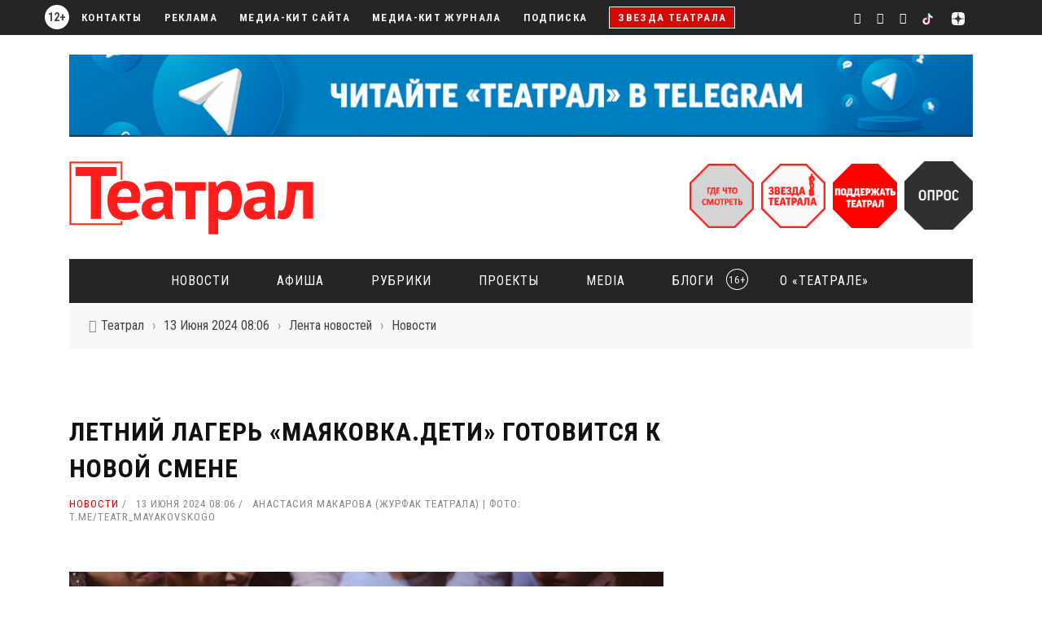

--- FILE ---
content_type: text/html; charset=utf-8
request_url: https://www.teatral-online.ru/news/35514/
body_size: 20637
content:
<!DOCTYPE html>
<html lang="en-US" xmlns:og="https://opengraphprotocol.org/schema/" >
<head>
<meta charset="UTF-8" />   
<meta name="viewport" content="width=device-width, initial-scale=1"/>
<meta http-equiv="Content-Type" content="text/html; charset=UTF-8" />
<title>Летний лагерь &laquo;Маяковка.Дети&raquo; готовится к новой смене &mdash; Театрал</title>
<meta name="Description" content='Завершилась первая смена летнего театрального лагеря &laquo;Маяковка.Дети&raquo;. На протяжении дух недель на базе оздоровительного комплекса &laquo;Литвиново&raquo; в Подмосковье школьники в возрасте 13-16 лет проходили театральный интенсив.'>
<meta property="og:title" content="Летний лагерь «Маяковка.Дети» готовится к новой смене" />
<meta property="og:type" content="article" />
<meta property="og:url" content="https://www.teatral-online.ru/news/35514/" />
<meta property="og:image" content="https://www.teatral-online.ru/i/ph/xl/xl_20240613113739.jpg" />
<meta property="og:image" content="https://www.teatral-online.ru/i/ph/xl/xl_20240613113739.jpg" />
<meta property="og:image:type" content="image/jpeg" />
<meta property="og:image:width" content="700" />
<meta property="og:image:height" content="500" />
<meta property="fb:app_id" content="637120616314577"/>
<script type="text/javascript" src="/js/jwplayer/jwplayer.js"></script>
<script type="text/javascript">jwplayer.key="DWSjs9SLpkF7/11uwf1wAwY78vVeYciRIjyHqw==";</script>
<META name="pubdate" content="20240613">
<META name="author" content="Анастасия Макарова (Журфак Театрала) | Фото: t.me/teatr_mayakovskogo">
<link rel="icon" href="https://teatral-online.ru/favicon.ico" type="image/x-icon" />
<link rel="icon" href="https://teatral-online.ru/favicon.svg" type="image/svg+xml" />
<link rel='stylesheet' href='/js/ver2/jquery/jquery-ui-1.12.1.custom/jquery-ui.css?ver=4.2.5' type='text/css' media='all' />
<link rel='stylesheet' id='bootstrap-css-css'  href='/css/ver2/bootstrap.css?ver=4.2.3' type='text/css' media='all' />
<link rel='stylesheet' href='/css/ver2/bootstrap-my.css?ver=4.2.3' type='text/css' media='all' />
<link rel='stylesheet' href='/css/ver2/bootstrap-theme.css?ver=4.2.3' type='text/css' media='all' />
<link rel='stylesheet' id='fa-css'  href='/css/fonts/awesome-fonts/css/font-awesome.min.css?ver=4.2.3' type='text/css' media='all' />
<link rel='stylesheet' id='flexslider-css'  href='/css/ver2/flexslider.css?ver=4.2.3' type='text/css' media='all' />
<link rel='stylesheet' id='bkstyle-css'  href='/css/ver2/bkstyle.css?ver=4.2.10' type='text/css' media='all' />
<link rel='stylesheet' id='bkresponsive-css'  href='/css/ver2/responsive.css?ver=4.2.9' type='text/css' media='all' />
<link rel='stylesheet' id='tipper-css'  href='/css/ver2/jquery.fs.tipper.css?ver=4.2.3' type='text/css' media='all' />
<link rel='stylesheet' id='justifiedgallery-css'  href='/css/ver2/justifiedGallery.css?ver=4.2.3' type='text/css' media='all' />
<link rel='stylesheet' id='justifiedlightbox-css'  href='/css/ver2/magnific-popup.css?ver=4.2.4' type='text/css' media='all' />
<link href="https://fonts.googleapis.com/css?family=Open+Sans:300,300i,400,400i,600,600i,700,700i,800,800i|Roboto+Condensed:300,300i,400,400i,700,700i&display=swap&subset=cyrillic" rel="stylesheet" />
<script type='text/javascript' src='/js/ver2/jquery/jquery.js?ver=1.11.2'></script>
<script type='text/javascript' src='/js/ver2/jquery/jquery-migrate.min.js?ver=1.2.1'></script>
<script src="https://api-maps.yandex.ru/2.1/?lang=ru_RU" type="text/javascript"></script>
<script type="text/javascript" src="/js/ratings.js"></script>
<script type="text/javascript">
	var ajaxurl = 'https://www.teatral-online.ru/more.php';
</script>
<link rel="stylesheet" href="/css/ver2/custom.css?ver=23.06.16" />

<!-- Yandex.RTB -->
<script>window.yaContextCb=window.yaContextCb||[]</script>
<script src="https://yandex.ru/ads/system/context.js" async></script>


<!-- Global site tag (gtag.js) - Google Analytics -->
<script async src="https://www.googletagmanager.com/gtag/js?id=UA-160816822-1"></script>
<script>
  window.dataLayer = window.dataLayer || [];
  function gtag(){dataLayer.push(arguments);}
  gtag('js', new Date());

  gtag('config', 'UA-160816822-1');
</script>

<!-- VKontakte.com API 
<script type="text/javascript" src="https://userapi.com/js/api/openapi.js?52"></script>
<script type="text/javascript">
  VK.init({apiId: 3579846, onlyWidgets: true});
</script>-->

<script type="text/javascript">
/*jQuery(document).ready(function(){

	var img = jQuery('img.b_image');
	img.each(function() {
		//var max_size = 680;
		var size1 = 680;
		var size2 = 450;
		
		if (jQuery('#page_template').attr('class')=='template2') {
			max_size	= size2;
			size		= size2;
		} else {
			max_size	= size1;
			size		= size1;
		}

		
		var title		= jQuery(this).attr('alt');
		var className	= jQuery(this).attr('class');
		var width		= jQuery(this).width();
		var height		= jQuery(this).height();

		if (width > max_size) {
			if (jQuery(this).height() > $(this).width()) {
				var h = size;
				var w = Math.ceil(jQuery(this).width() / jQuery(this).height() * size);
			} else {
				var w = size;
				var h = Math.ceil(jQuery(this).height() / jQuery(this).width() * size);
			}
			jQuery(this).css({ height: h, width: w });
		}

		jQuery(this).wrap("<TABLE class='"+className + (width>250?"_big":"") +"'><TR><TD class='b_image_img'></TD></TR><TR><TD class='b_image_comment'>"+title+"</TD></TR></TABLE>").removeClass(className);


	});
		
	img.each(function() {
		var src = jQuery(this).attr('src');
		jQuery(this).attr('src', '');
		jQuery(this).attr('src', src);
	});
});*/

</script>




<meta name="yandex-verification" content="1cc1c2005eb83d21" />
</head>

<body class="home page page-id-768 page-template page-template-page_builder page-template-page_builder-php" itemscope itemtype="https://schema.org/WebPage">
	<!-- Yandex.Metrika counter -->
<script type="text/javascript" >
   (function(m,e,t,r,i,k,a){m[i]=m[i]||function(){(m[i].a=m[i].a||[]).push(arguments)};
   m[i].l=1*new Date();k=e.createElement(t),a=e.getElementsByTagName(t)[0],k.async=1,k.src=r,a.parentNode.insertBefore(k,a)})
   (window, document, "script", "https://mc.yandex.ru/metrika/tag.js", "ym");

   ym(6332206, "init", {
        clickmap:true,
        trackLinks:true,
        accurateTrackBounce:true,
        webvisor:true
   });
</script>
<noscript><div><img src="https://mc.yandex.ru/watch/6332206" style="position:absolute; left:-9999px;" alt="" /></div></noscript>
<!-- /Yandex.Metrika counter -->

	<!-- Rating@Mail.ru counter -->
	<script type="text/javascript">//<![CDATA[
	var _tmr = _tmr || [];
	_tmr.push({id: "908276", type: "pageView", start: (new Date()).getTime()});
	(function (d, w) {
	   var ts = d.createElement("script"); ts.type = "text/javascript"; ts.async = true;
	   ts.src = (d.location.protocol == "https:" ? "https:" : "http:") + "//top-fwz1.mail.ru/js/code.js";
	   var f = function () {var s = d.getElementsByTagName("script")[0]; s.parentNode.insertBefore(ts, s);};
	   if (w.opera == "[object Opera]") { d.addEventListener("DOMContentLoaded", f, false); } else { f(); }
	})(document, window);
	//]]></script><noscript><div style="position:absolute;left:-10000px;">
	<img src="//top-fwz1.mail.ru/counter?id=908276;js=na" style="border:0;" height="1" width="1" alt="Рейтинг@Mail.ru" />
	</div></noscript>
	<!-- //Rating@Mail.ru counter -->

	<!--begin of Rambler's Top100 code https://top100.rambler.ru/top100/-->
	<DIV style="display:none;">
	<NOINDEX>
	<a href="https://top100.rambler.ru/" rel="nofollow">
	<img src="https://counter.rambler.ru/top100.cnt?978650" alt="" width=1 height=1 border=0></a>
	</NOINDEX>
	</DIV>
	<!--end of Top100 code-->

		<div id="page-wrap" class="wide">
        <div id="main-mobile-menu">
            <div class="block">
                <div id="mobile-inner-header">
                    <a class="mobile-menu-close" href="#" title="Close"><i class="fa fa-arrow-left"></i></a>
                </div>
                                 
				 
				<div class="main-menu">
					<h3 class="menu-location-title">Рубрики</h3>
					<div id="mobile-menu" class="menu-main-menu-container">

					<ul id="menu-main-menu-1" class="menu">

						<li class="menu-item menu-item-type-custom menu-item-object-custom"><a href="/razdel/62/">Новости</a>							
							<!--<ul class="sub-menu">
								<li class="menu-item menu-item-type-custom menu-item-object-custom"><a href="/razdel/290/">Культурная хроника короновируса</a></li>
								<li class="menu-item menu-item-type-custom menu-item-object-custom"><a href="/razdel/299/">Театр без опасности</a></li>
							</ul>-->
							
						</li>

						<li class="menu-item menu-item-type-custom menu-item-object-custom"><a href="/afisha/">Афиша</a>
							<!--<ul class="sub-menu"> menu-item-has-children
								<li class="menu-item menu-item-type-custom menu-item-object-custom"><a href="/afisha/top-premiere/">Премьеры</a></li>
								<li class="menu-item menu-item-type-custom menu-item-object-custom"><a href="/theatre/">Репертуар театров</a></li>
								<li class="menu-item menu-item-type-custom menu-item-object-custom menu-item-has-children"><a href="#">Выбор редакции</a>	
									<ul class="sub-menu">
										<li class="menu-item menu-item-type-custom menu-item-object-custom"><a href="/afisha/top-drama/">ТОП-10 Драма</a></li>
										<li class="menu-item menu-item-type-custom menu-item-object-custom"><a href="/afisha/top-music/">ТОП-10 Музыка</a></li>
										<li class="menu-item menu-item-type-custom menu-item-object-custom"><a href="/afisha/top-comedy/">ТОП-10 Комедии</a></li>
										<li class="menu-item menu-item-type-custom menu-item-object-custom"><a href="/afisha/top-kids/">ТОП-10 Дети</a></li>
									</ul>
								</li>
							</ul>-->
						</li>

						<li class="menu-item menu-item-type-custom menu-item-object-custom menu-item-has-children"><a href="#">Рубрики</a>
							<ul class="sub-menu">
								<li class="menu-item menu-item-type-custom menu-item-object-custom"><a href="/razdel/266/">Колонка главного</a></li>
								<li class="menu-item menu-item-type-custom menu-item-object-custom"><a href="/razdel/149/">Премьеры</a></li>
								<li class="menu-item menu-item-type-custom menu-item-object-custom"><a href="/razdel/287/">Интервью</a></li>
								<li class="menu-item menu-item-type-custom menu-item-object-custom"><a href="/razdel/124/">Директорская ложа</a></li>
								<li class="menu-item menu-item-type-custom menu-item-object-custom"><a href="/razdel/13/">Стиль жизни</a></li>
								<li class="menu-item menu-item-type-custom menu-item-object-custom"><a href="/razdel/298/">Фотообъективная история</a></li>


								<!--
								
								
								<li class="menu-item menu-item-type-custom menu-item-object-custom"><a href="/razdel/198/">Память</a></li>
								<li class="menu-item menu-item-type-custom menu-item-object-custom menu-item-has-children"><a href="/razdel/12/">Театр без границ</a>	
									<ul class="sub-menu">
										<li class="menu-item menu-item-type-custom menu-item-object-custom"><a href="/razdel/5/">Санкт-Петербург</a></li>
										<li class="menu-item menu-item-type-custom menu-item-object-custom"><a href="/razdel/12/">Вся Россия</a></li>
										<li class="menu-item menu-item-type-custom menu-item-object-custom"><a href="/razdel/262/">Зарубежье</a></li>
										<li class="menu-item menu-item-type-custom menu-item-object-custom"><a href="/razdel/151/">Гастроли</a></li>
										<li class="menu-item menu-item-type-custom menu-item-object-custom"><a href="/razdel/150/">Фестивали</a></li>			
									</ul>
								</li>
                                
								<li class="menu-item menu-item-type-custom menu-item-object-custom"><a href="/razdel/94/">Мастер-класс</a></li>
								<li class="menu-item menu-item-type-custom menu-item-object-custom"><a href="/razdel/9/">Закулисье</a></li>
								
								<li class="menu-item menu-item-type-custom menu-item-object-custom"><a href="/razdel/288/">Меню театрала</a></li>
								<li class="menu-item menu-item-type-custom menu-item-object-custom"><a href="/razdel/203/">Кино</a></li>
								<li class="menu-item menu-item-type-custom menu-item-object-custom"><a href="/razdel/285/">Музеи</a></li>
                                <li class="menu-item menu-item-type-custom menu-item-object-custom"><a href="/razdel/297/">Ракурс</a></li>
								<li class="menu-item menu-item-type-custom menu-item-object-custom"><a href="/razdel/289/">Журфак театрала</a></li>
                                <li class="menu-item menu-item-type-custom menu-item-object-custom"><a href="/gallery/">Фоторепортажи</a></li>-->
							</ul>
						</li>

						<li class="menu-item menu-item-type-custom menu-item-object-custom menu-item-has-children"><a href="#">Проекты</a>
							<ul class="sub-menu">
								<li class="menu-item menu-item-type-custom menu-item-object-custom menu-item-has-children"><a href="/star/">&laquo;Звезда Театрала&raquo;</a>	
									<ul class="sub-menu">
										<li class="menu-item menu-item-type-custom menu-item-object-custom"><a href="/razdel/147/">Новости ЗТ</a></li>
										<li class="menu-item menu-item-type-custom menu-item-object-custom"><a href="/razdel/121/">Легенда сцены</a></li>
										<li class="menu-item menu-item-type-custom menu-item-object-custom"><a href="/star/votebox/">Номинировать</a></li>
										<li class="menu-item menu-item-type-custom menu-item-object-custom"><a href="/star/longlist/">Лонг-лист</a></li>
										<li class="menu-item menu-item-type-custom menu-item-object-custom"><a href="/star/shortlist/">Шорт-лист</a></li>
										<li class="menu-item menu-item-type-custom menu-item-object-custom"><a href="/star/tickets/">Билеты</a></li>			
									</ul>
								</li>
								<li class="menu-item menu-item-type-custom menu-item-object-custom menu-item-has-children"><a href="https://rusteatr.com/" target="_blank">&laquo;Мир русского театра&raquo;</a>	
									<ul class="sub-menu">
										<li class="menu-item menu-item-type-custom menu-item-object-custom"><a href="/razdel/276/">Новости МРТ</a></li>		
									</ul>
								</li>
								<li class="menu-item menu-item-type-custom menu-item-object-custom menu-item-has-children"><a href="/star/zvezdnyvecher/">&laquo;Звездный вечер&raquo;</a>	
									<ul class="sub-menu">
										<li class="menu-item menu-item-type-custom menu-item-object-custom"><a href="/razdel/275/">Новости ЗВ</a></li>		
									</ul>
								</li>
                                
                                <li class="menu-item menu-item-type-custom menu-item-object-custom menu-item-has-children"><a href="https://www.youtube.com/playlist?list=PLX1dPB8ouBhGkJmwZ0qtAM1GahPVB0RvV" target="_blank">&laquo;Цифровой театр&raquo;</a>	
									<ul class="sub-menu">
										<li class="menu-item menu-item-type-custom menu-item-object-custom"><a href="/razdel/300/">Новости ЦТ</a></li>		
									</ul>
								</li>
                                
                                
							</ul>
						</li>

						<li class="menu-item menu-item-type-custom menu-item-object-custom menu-item-has-children"><a href="#">Media</a>
							<ul class="sub-menu">
								<li class="menu-item menu-item-type-custom menu-item-object-custom"><a href="https://www.youtube.com/channel/UCCYtTIwX016yNbl4JlOshGw">YouTube</a></li>
								<li class="menu-item menu-item-type-custom menu-item-object-custom"><a href="https://vk.com/club26021102">ВКонтакте</a></li>
								<li class="menu-item menu-item-type-custom menu-item-object-custom"><a href="https://t.me/teatralmedia">Telegram</a></li>
                                <li class="menu-item menu-item-type-custom menu-item-object-custom"><a href="https://vm.tiktok.com/ZSJh546pe/">TikTok</a></li>
								<li class="menu-item menu-item-type-custom menu-item-object-custom"><a href="https://zen.yandex.ru/id/62346b69a4f0f85071ad39e9">Яндекс Дзен</a></li>
							</ul>
						</li>
                        
                        <li class="menu-item menu-item-type-custom menu-item-object-custom menu-item-has-children"><a href="/razdel/296/">Блоги<span class="limit-age-menu">16+</span></a>
                            <ul class="sub-menu">
                                <li class="menu-item menu-item-type-custom menu-item-object-custom"><a href="/blogers/">Блогеры</a></li>
                            </ul>
                        </li>

						<li class="menu-item menu-item-type-custom menu-item-object-custom menu-item-has-children"><a href="#">О &laquo;Театрале&raquo;</a>
							<ul class="sub-menu">
								<li class="menu-item menu-item-type-custom menu-item-object-custom"><a href="/contacts/">Редакция</a></li>
								<li class="menu-item menu-item-type-custom menu-item-object-custom"><a href="/adv/">Реклама</a></li>
                                <li class="menu-item menu-item-type-custom menu-item-object-custom"><a href="/adv/i/media_site_2025.pdf" target="_blank">Медиа-кит сайта</a></li>
                                <li class="menu-item menu-item-type-custom menu-item-object-custom"><a href="/adv/i/media_journal_2025.pdf" target="_blank">Медиа-кит журнала</a></li>
								<li class="menu-item menu-item-type-custom menu-item-object-custom"><a href="/subscribe/">Подписка</a></li>
								<li class="menu-item menu-item-type-custom menu-item-object-custom"><a href="/archive/">Архив журнала</a></li>
								<li class="menu-item menu-item-type-custom menu-item-object-custom"><a href="/#robo-btn">Поддержать Театрал</a></li>
							</ul>
						</li>





					
					</ul>
					</div>                    
				</div>
                
                <div class="top-menu">
					<h3 class="menu-location-title">Меню</h3>
					<div id="mobile-top-menu" class="menu-top-menu-container">
						<ul id="menu-top-menu" class="menu">
							<li class="menu-item menu-item-type-custom menu-item-object-custom"><a href="/contacts/">Контакты</a></li>
							<li class="menu-item menu-item-type-custom menu-item-object-custom"><a href="/adv/">Реклама</a></li>
                            <li class="menu-item menu-item-type-custom menu-item-object-custom"><a href="/adv/i/media_site_2025.pdf" target="_blank">Медиа-кит сайта</a></li>
                            <li class="menu-item menu-item-type-custom menu-item-object-custom"><a href="/adv/i/media_journal_2025.pdf" target="_blank">Медиа-кит журнала</a></li>
							<li class="menu-item menu-item-type-custom menu-item-object-custom"><a href="/subscribe/">Подписка</a></li>
							<li class="menu-item menu-item-type-post_type menu-item-object-page"><a href="/star/" >Звезда Театрала</a></li>
														

													</ul>
					</div>                    
				</div>
                
            </div>
        </div>
        <div id="page-inner-wrap">
            <div class="page-cover mobile-menu-close"></div>
            <div class="bk-page-header">            
                <div class="header-wrap">
                    <div class="top-bar ">
                        <div class="bkwrapper container">
                            <div class="top-nav clearfix">
                                                                                                                                     
								<div id="top-menu" class="menu-top-menu-container">
									<ul id="menu-top-menu-1" class="menu">
										<li class="menu-item menu-item-type-custom menu-item-object-custom"><a href="/contacts/">Контакты</a></li>
										<li class="menu-item menu-item-type-custom menu-item-object-custom"><a href="/adv/">Реклама</a></li>
                                        <li class="menu-item menu-item-type-custom menu-item-object-custom"><a href="/adv/i/media_site_2025.pdf" target="_blank">Медиа-кит сайта</a></li>
                                        <li class="menu-item menu-item-type-custom menu-item-object-custom"><a href="/adv/i/media_journal_2025.pdf" target="_blank">Медиа-кит журнала</a></li>
										<li class="menu-item menu-item-type-custom menu-item-object-custom"><a href="/subscribe/">Подписка</a></li>
																				<li class="menu-item menu-item-type-post_type menu-item-object-page"><a href="/star/" style='padding: 5px 10px; background-color:#D10A06; border:1px solid #fff;'>Звезда Театрала</a></li>
																		</ul>
							</div>
                            <div class="header-social">
                                <ul class="clearfix">
                                    <li class="social-icon youtube"><a class="bk-tipper-bottom" data-title="Youtube" href="https://www.youtube.com/channel/UCCYtTIwX016yNbl4JlOshGw" target="_blank"><i class="fa fa-youtube"></i></a></li>
                                    <li class="social-icon vk"><a class="bk-tipper-bottom" data-title="VKontakte" href="https://vk.com/club26021102" target="_blank"><i class="fa fa-vk"></i></a></li>
                                    <li class="social-icon telegram"><a class="bk-tipper-bottom" data-title="Telegram" href="https://t.me/teatralmedia" target="_blank"><i class="fa fa-telegram"></i></a></li>
                                    
                                    <li class="social-icon tiktok"><a class="bk-tipper-bottom" data-title="TikTok" href="https://vm.tiktok.com/ZSJh546pe/" target="_blank"><img src="/css/fonts/tiktok_logo.svg" /></a></li>
                                    <li class="social-icon tiktok"><a class="bk-tipper-bottom" data-title="Яндекс Дзен" href="https://zen.yandex.ru/id/62346b69a4f0f85071ad39e9" target="_blank"><img src="/css/fonts/ya_zen_icon.svg" /></a></li>
                                    
                                </ul>
                            </div>
                            </div><!--top-nav-->
                        </div>
                        <div class="limit-age">12+</div>
                    </div>
                    
                    <!--top-bar-->
                    <div class="header container">
                        <div class="row">
                                                        
                            
							
							
							<!-- TOP BANNER -->
                            <div class="col-xs-12">
	<aside class="widget widget-ads" id="top_ban_2">
		<br />
		<a target="_blank" href="https://t.me/teatralmedia" onclick="gtag('event','click',{'event_category':'banner','event_label':'top_banner'}); ym(6332206,'reachGoal','top_banner_1'); return true;"><img src="/adv/social/tg_1100.jpg" style='width:100%; height:auto;'/></a>
	</aside>
</div>
                      

                            
                            <div class="col-md-8">
                    			<div class="header-inner">
                        			<!-- logo open -->
									<div class="logo">
										<a href="https://www.teatral-online.ru"><img src="/i/dsgn/logo.png" alt="Театрал"/></a>
									</div>
									<!-- logo close -->
									
																	</div>
                            </div>
                            
							<div class="col-md-4 journal-icon" style='padding-top:30px;'>
								
                                								<a href="/tags/444/" style="padding-right:5px;"><img src='/i/tboots/what_see.png' /></a>
                                <a href="/star/" style="padding-right:5px;"><img src='/i/tboots/zt.png' /></a>
                                <a href="/#robo-btn" style="padding-right:5px;"><img src='/i/tboots/sup_t.png' /></a>
                                <a href="#voit-link"><img src='/i/tboots/interw.png' /></a>
							</div>
							<div style='text-align:right; padding: 0 20px 10px 0;'>
									<script id="yandex-button" type="text/html">
										<b style="color:#333 !important; font-size:15px !important; font-family:Arial, Helvetica Neue, Helvetica, sans-serif !important; font-weight:normal !important; line-height:36px !important; text-decoration:none !important; white-space:nowrap !important; display:inline-block !important; vertical-align:middle; background:#ffde41 !important; border-radius:2px !important; padding:0 16px !important; cursor:pointer; margin:0 0px">Купить билет на «Звезду Театрала»-2021</b>
									</script>

									<y:ticket data-session-id="ticketsteam-959@4278131" data-template="yandex-button"></y:ticket>
									
									<script>
									/* Настройка */
									var dealerName = 'YandexTicketsDealer';
									var dealer = window[dealerName] = window[dealerName] || [];

									dealer.push(['setDefaultClientKey', '7c3b8376-0139-4458-8562-7309fc7f4eed']);
									dealer.push(['setDefaultRegionId', 213]);

									/* Загрузка */
									(function () {
										var rnd = '?' + new Date().getTime() * Math.random();
										var script = document.createElement('script');
										var target = document.getElementsByTagName('script')[0];
										script.async = true;
										script.src = 'https://widget.afisha.yandex.ru/dealer/dealer.js' + rnd;
										target.parentNode.insertBefore(script, target);
									})();
									</script>
									
							</div>
                        </div>
                    </div>   
                </div>
                <!-- nav open -->
        		<nav class="main-nav">
                    <div class="main-nav-inner bkwrapper container">
                        <div class="main-nav-container clearfix ">
							<div class="main-nav-wrap">
								<div class="mobile-menu-wrap">
									<h3 class="menu-title">Театрал</h3>
									<a class="mobile-nav-btn" id="nav-open-btn"><i class="fa fa-bars"></i></a>  
                                    <!-- <div class="limit-age-mobi">12+</div> -->
								</div>

								<div id="main-menu" class="menu-main-menu-container">

									
									<ul id="menu-main-menu-1" class="menu">

										<li class="menu-item menu-item-type-custom menu-item-object-custom"><a href="/razdel/62/">Новости</a>
											<!--<div class="bk-dropdown-menu">
												<div class="bk-sub-menu-wrap">
													<ul class="bk-sub-menu clearfix">
														<li class="menu-item menu-item-type-custom menu-item-object-custom"><a href="/razdel/290/">Культурная хроника короновируса</a></li>
														<li class="menu-item menu-item-type-custom menu-item-object-custom"><a href="/razdel/299/">Театр без опасности</a></li>
													</ul>
												</div>
											</div>-->
										</li>

										<li class="menu-item menu-item-type-custom menu-item-object-custom "><a href="/afisha/">Афиша</a>
										<!--	<div class="bk-dropdown-menu"> menu-item-has-children
												<div class="bk-sub-menu-wrap">
													<ul class="bk-sub-menu clearfix">
														<li class="menu-item menu-item-type-custom menu-item-object-custom"><a href="/afisha/top-premiere/">Премьеры</a></li>
														<li class="menu-item menu-item-type-custom menu-item-object-custom"><a href="/theatre/">Репертуар театров</a></li>
														<li class="menu-item menu-item-type-custom menu-item-object-custom menu-item-has-children"><a href="#">Выбор редакции</a>	
															<ul class="bk-sub-sub-menu">
																<li class="menu-item menu-item-type-custom menu-item-object-custom"><a href="/afisha/top-drama/">ТОП-10 Драма</a></li>
																<li class="menu-item menu-item-type-custom menu-item-object-custom"><a href="/afisha/top-music/">ТОП-10 Музыка</a></li>
																<li class="menu-item menu-item-type-custom menu-item-object-custom"><a href="/afisha/top-comedy/">ТОП-10 Комедии</a></li>
																<li class="menu-item menu-item-type-custom menu-item-object-custom"><a href="/afisha/top-kids/">ТОП-10 Дети</a></li>
															</ul>
														</li>
													</ul>
												</div>
											</div>-->
										</li>

										<li class="menu-item menu-item-type-custom menu-item-object-custom menu-item-has-children"><a href="#">Рубрики</a>
											<div class="bk-dropdown-menu">
												<div class="bk-sub-menu-wrap">
													<ul class="bk-sub-menu clearfix">
														<li class="menu-item menu-item-type-custom menu-item-object-custom"><a href="/razdel/266/">Колонка главного</a></li>
														<li class="menu-item menu-item-type-custom menu-item-object-custom "><a href="/razdel/149/">Премьеры</a></li>
														<li class="menu-item menu-item-type-custom menu-item-object-custom"><a href="/razdel/287/">Интервью</a></li>
														<li class="menu-item menu-item-type-custom menu-item-object-custom"><a href="/razdel/124/">Директорская ложа</a></li>
														<li class="menu-item menu-item-type-custom menu-item-object-custom"><a href="/razdel/13/">Стиль жизни</a></li>
														<li class="menu-item menu-item-type-custom menu-item-object-custom"><a href="/razdel/298/">Фотообъективная история</a></li>

														<!--
																												
														<li class="menu-item menu-item-type-custom menu-item-object-custom"><a href="/razdel/198/">Память</a></li>
														<li class="menu-item menu-item-type-custom menu-item-object-custom menu-item-has-children"><a href="/razdel/12/">Театр без границ</a>	
															<ul class="bk-sub-sub-menu">
																<li class="menu-item menu-item-type-custom menu-item-object-custom"><a href="/razdel/5/">Санкт-Петербург</a></li>
																<li class="menu-item menu-item-type-custom menu-item-object-custom"><a href="/razdel/12/">Вся Россия</a></li>
																<li class="menu-item menu-item-type-custom menu-item-object-custom"><a href="/razdel/262/">Зарубежье</a></li>
																<li class="menu-item menu-item-type-custom menu-item-object-custom"><a href="/razdel/151/">Гастроли</a></li>
																<li class="menu-item menu-item-type-custom menu-item-object-custom"><a href="/razdel/150/">Фестивали</a></li>			
															</ul>
														</li>
														
                                                        <li class="menu-item menu-item-type-custom menu-item-object-custom"><a href="/razdel/94/">Мастер-класс</a></li>
														<li class="menu-item menu-item-type-custom menu-item-object-custom"><a href="/razdel/9/">Закулисье</a></li>
														
														<li class="menu-item menu-item-type-custom menu-item-object-custom"><a href="/razdel/288/">Меню театрала</a></li>
														<li class="menu-item menu-item-type-custom menu-item-object-custom"><a href="/razdel/203/">Кино</a></li>
														<li class="menu-item menu-item-type-custom menu-item-object-custom"><a href="/razdel/285/">Музеи</a></li>
                                                        <li class="menu-item menu-item-type-custom menu-item-object-custom"><a href="/razdel/297/">Ракурс</a></li>
														<li class="menu-item menu-item-type-custom menu-item-object-custom"><a href="/razdel/289/">Журфак театрала</a></li>
                                                        <li class="menu-item menu-item-type-custom menu-item-object-custom"><a href="/gallery/">Фоторепортажи</a></li>-->
													</ul>
												</div>
											</div>
										</li>

										<li class="menu-item menu-item-type-custom menu-item-object-custom menu-item-has-children"><a href="#">Проекты</a>
											<div class="bk-dropdown-menu">
												<div class="bk-sub-menu-wrap">
													<ul class="bk-sub-menu clearfix">
														<li class="menu-item menu-item-type-custom menu-item-object-custom menu-item-has-children"><a href="/star/">&laquo;Звезда Театрала&raquo;</a>	
															<ul class="bk-sub-sub-menu">
																<li class="menu-item menu-item-type-custom menu-item-object-custom"><a href="/razdel/147/">Новости ЗТ</a></li>
																<li class="menu-item menu-item-type-custom menu-item-object-custom"><a href="/razdel/121/">Легенда сцены</a></li>
																<li class="menu-item menu-item-type-custom menu-item-object-custom"><a href="/star/votebox/">Номинировать</a></li>
																<li class="menu-item menu-item-type-custom menu-item-object-custom"><a href="/star/longlist/">Лонг-лист</a></li>
																<li class="menu-item menu-item-type-custom menu-item-object-custom"><a href="/star/shortlist/">Шорт-лист</a></li>
																<li class="menu-item menu-item-type-custom menu-item-object-custom"><a href="/star/tickets/">Билеты</a></li>			
															</ul>
														</li>
														<li class="menu-item menu-item-type-custom menu-item-object-custom menu-item-has-children"><a href="https://rusteatr.com/" target="_blank">&laquo;Мир русского театра&raquo;</a>	
															<ul class="bk-sub-sub-menu">
																<li class="menu-item menu-item-type-custom menu-item-object-custom"><a href="/razdel/276/">Новости МРТ</a></li>		
															</ul>
														</li>
														<li class="menu-item menu-item-type-custom menu-item-object-custom menu-item-has-children"><a href="/star/zvezdnyvecher/">&laquo;Звездный вечер&raquo;</a>	
															<ul class="bk-sub-sub-menu">
																<li class="menu-item menu-item-type-custom menu-item-object-custom"><a href="/razdel/275/">Новости ЗВ</a></li>		
															</ul>
														</li>
                                                        
                                                        <li class="menu-item menu-item-type-custom menu-item-object-custom menu-item-has-children"><a href="https://www.youtube.com/playlist?list=PLX1dPB8ouBhGkJmwZ0qtAM1GahPVB0RvV" target="_blank">&laquo;Цифровой театр&raquo;</a>	
															<ul class="bk-sub-sub-menu">
																<li class="menu-item menu-item-type-custom menu-item-object-custom"><a href="/razdel/300/">Новости ЦТ</a></li>		
															</ul>
														</li>
                                                        
													</ul>
												</div>
											</div>
										</li>

										<li class="menu-item menu-item-type-custom menu-item-object-custom menu-item-has-children"><a href="#">Media</a>
											<div class="bk-dropdown-menu">
												<div class="bk-sub-menu-wrap">
													<ul class="bk-sub-menu clearfix">
														<li class="menu-item menu-item-type-custom menu-item-object-custom"><a href="https://www.youtube.com/channel/UCCYtTIwX016yNbl4JlOshGw">YouTube</a></li>
														<li class="menu-item menu-item-type-custom menu-item-object-custom"><a href="https://vk.com/club26021102">ВКонтакте</a></li>
														<li class="menu-item menu-item-type-custom menu-item-object-custom"><a href="https://t.me/teatralmedia">Telegram</a></li>
														<li class="menu-item menu-item-type-custom menu-item-object-custom"><a href="https://vm.tiktok.com/ZSJh546pe/">TikTok</a></li>
                                                        <li class="menu-item menu-item-type-custom menu-item-object-custom"><a href="https://zen.yandex.ru/id/62346b69a4f0f85071ad39e9">Яндекс Дзен</a></li>
                                                        
													</ul>
												</div>
											</div>
										</li>
                                        
                                        <li class="menu-item menu-item-type-custom menu-item-object-custom menu-item-has-children"><a href="/razdel/296/">Блоги<span class="limit-age-menu">16+</span></a>
                                            <div class="bk-dropdown-menu">
                                                <div class="bk-sub-menu-wrap">
                                                    <ul class="bk-sub-menu clearfix">
                                                        <li class="menu-item menu-item-type-custom menu-item-object-custom"><a href="/blogers/">Блогеры</a></li>
                                                    </ul>
                                                </div>
                                            </div>
                                        </li>

										<li class="menu-item menu-item-type-custom menu-item-object-custom menu-item-has-children"><a href="#">О &laquo;Театрале&raquo;</a>
											<div class="bk-dropdown-menu">
												<div class="bk-sub-menu-wrap">
													<ul class="bk-sub-menu clearfix">
														<li class="menu-item menu-item-type-custom menu-item-object-custom"><a href="/contacts/">Редакция</a></li>
														<li class="menu-item menu-item-type-custom menu-item-object-custom"><a href="/adv/">Реклама</a></li>
                                                        <li class="menu-item menu-item-type-custom menu-item-object-custom"><a href="/adv/i/media_site_2025.pdf" target="_blank">Медиа-кит сайта</a></li>
                                                        <li class="menu-item menu-item-type-custom menu-item-object-custom"><a href="/adv/i/media_journal_2025.pdf" target="_blank">Медиа-кит журнала</a></li>
														<li class="menu-item menu-item-type-custom menu-item-object-custom"><a href="/subscribe/">Подписка</a></li>
														<li class="menu-item menu-item-type-custom menu-item-object-custom"><a href="/archive/">Архив журнала</a></li>
														<li class="menu-item menu-item-type-custom menu-item-object-custom"><a href="/#robo-btn">Поддержать Театрал</a></li>
													</ul>
												</div>
											</div>
										</li>
										
									</ul>
                                    
                                    
                                    <!-- <div class="limit-age-comp">12+</div> -->
                                    
								</div> 




							</div>
							<!-- SEARCH BAR-->
							<!--<div class="ajax-search-wrap"><div id="ajax-form-search" class="ajax-search-icon"><i class="fa fa-search"></i></div><form class="ajax-form" method="post" action="/index.php"><fieldset><input id="search-form-text" type="text" class="field" name="s" autocomplete="off" value="" placeholder="Search this Site.."></fieldset></form> <div id="ajax-search-result"></div>
							</div> -->
                        </div>    
                    </div><!-- main-nav-inner -->       
        		</nav>
                <!-- nav close -->
            </div>
			
			<div class='bk-breadcrumbs-wrap bkwrapper container'><div class='breadcrumbs'>
<i class='fa fa-home'></i><span itemscope='' itemtype='http://data-vocabulary.org/Breadcrumb'><a itemprop='url' href='https://www.teatral-online.ru'><span itemprop='title'>Театрал</span></a></span><span class='delim'>›</span><span itemscope='' itemtype='http://data-vocabulary.org/Breadcrumb'><a itemprop='url' href='/2024-06-13/'><span itemprop='title'>13 Июня 2024 08:06</span></a></span><span class='delim'>›</span><span itemscope='' itemtype='http://data-vocabulary.org/Breadcrumb'><a itemprop='url' href='/lenta/'><span itemprop='title'>Лента новостей</span></a></span><span class='delim'>›</span><span itemscope='' itemtype='http://data-vocabulary.org/Breadcrumb'><a itemprop='url' href='/razdel/62/'><span itemprop='title'>Новости</span></a></span></div></div>
          
                        
            <!-- backtop open -->
    		<div id="back-top"><i class="fa fa-long-arrow-up"></i></div>
            <!-- backtop close -->
	
<div id="page-content-wrap">
                    
	<div class="has-sb container bkwrapper">
		<div class="row bksection">
			<div class="content-wrap col-md-8">






	<div class="s-post-header container">
		<h1 itemprop="headline">Летний лагерь «Маяковка.Дети» готовится к новой смене</h1>
				<div class="meta">
			<div class="post-category"><a href="/razdel/62/">Новости</a></div>
			<div class='post-date' itemprop='datePublished'>13 Июня 2024 08:06</div>			<div class='post-author' itemprop='author'>Анастасия Макарова (Журфак Театрала) | Фото: t.me/teatr_mayakovskogo</div>		</div>
	</div>


	<DIV height="20px">&nbsp;</DIV>
	
	
		<header id="bk-normal-feat" class="clearfix">
			<div class="s-feat-img">
				<img src="/i/ph/xl/xl_20240613113739.jpg" class="wp-post-image" alt="" title="">
			</div>
		</header>

	

	<div class="col-xs-12" style="padding:0 0 0px 0;">
	
	<!--<aside class="widget widget-ads" id="main_ban_2">
		<br />
		<a target="_blank" href="https://bmaf.ru/?Erid=2Vtzqv8gbnz" onclick="gtag('event','click',{'event_category':'banner','event_label':'main_banner'}); ym(6332206,'reachGoal','main_banner_1'); return true;"><img src="/i/ban/bmaf_720.jpg" style='width:100%; height:auto;'/></a>
	</aside>-->

<!--
	<aside class="widget widget-ads" id="main_ban_1">
		<br />
			<a target="_blank" href="https://www.maly.ru/afisha/?Erid=2VtzqvFfFDz" onclick="gtag('event','click',{'event_category':'banner','event_label':'main_banner'}); ym(6332206,'reachGoal','main_banner_1'); return true;"><img src="/i/ban/maly23_730.gif" style='width:100%; height:auto;'/></a>
	</aside>
	</div>
-->



<div class="article-content clearfix template1" itemprop="articleBody" id="page_template">

	
	<DIV class="b_n_text">
		<span style="font-size:18px;"><strong>Завершилась первая смена летнего театрального лагеря &laquo;Маяковка.Дети&raquo;. На протяжении двух недель на базе оздоровительного комплекса &laquo;Литвиново&raquo; в Подмосковье школьники в возрасте 13-16 лет проходили театральный интенсив.</strong></span><br />
<br />
На лекциях дети узнали о тонкостях профессии художника по костюмам, основах драматургии и многое другое. Все теоретические знания подкреплялись практическими. На мастер-классах и тренингах все учились писать пьесы, создавать грим, придумывать костюмы, а также осваивали основы актерского мастерства. Для закрепления полученных навыков в конце дня каждый мог продемонстрировать свои успехи. Более того, вечера проходили за просмотром кинокартин и их последующим обсуждением.<br />
<br />
Все занятия проводились артистами Маяковки и руководителями цехов театра, например, главным художником по свету Андреем Абрамовым и начальником пошивочного цеха Ольгой Бурмистровой.<br />
<br />
Завершающим этапом смены стал показ этюдов по современной подростковой поэзии, собранных в единый спектакль. А в сентябре родители и все заинтересованные смогут посмотреть выступление ребят на Малой сцене Маяковки.<br />
<br />
Вторая смена запланирована на 1-14 июля.&nbsp;<br />
<br />
Из-за большого спроса и успешного проведения первой смены проект &laquo;Маяковка. Дети&raquo; планируют продолжить и в следующем году.<br />	</DIV>

	<DIV class="clear_both"></DIV>

	
	
	

	<p>
	<a name="robo-btn">
		
<div class='well'>
<img src='/i/dsgn/btn_support_teatral_fiolet.png' class='btnRobokassa' style='width:100%; height:auto; cursor:pointer;'>
<!--<button class='btn btn-danger btn-lg btn-block btnRobokassa'><i class='fa fa-heartbeat fa-lg'></i> ПОДДЕРЖАТЬ «ТЕАТРАЛ»</button>-->
<div class='row text-center' id="collapseRobokassa" style='display:none;'>
	<div class='col-xs-12'>
	<br>
		<div style='padding:10px;'>Дорогие друзья, спасибо, что читаете наш журнал и наш сайт! Мы работаем для вас. Мы делаем все, чтобы вы получали актуальную, объективную и всестороннюю информацию. Сегодня это дается особенно  непросто. Мы можем рассчитывать только на свои силы. И на вашу помощь. Самим нам не выжить. Поэтому, если у вас есть возможность и желание нас поддержать в любой форме – будь то добровольное пожертвование, реклама или подписка, мы будем вам очень благодарны. И будем понимать, что не просто честно делаем журнал и сайт для вас. Мы делаем это вместе!</div>
	<html><script language=JavaScript src='https://auth.robokassa.ru/Merchant/PaymentForm/FormFLS.js?MerchantLogin=teatral-online.ru&DefaultSum=100&InvId=01211033&Description=Пожертвование&SignatureValue=c3d4ebe0fe5c11c39da4b0ad718de40f&shp_Item=1&Culture=ru&Encoding=utf-8'></script></html>	</div>
</div>
</div>

<script>
jQuery(function () {

	jQuery(".btnRobokassa").click(function () {

		header = jQuery(this);
		//getting the next element
		content = header.next();
		//open up the content needed - toggle the slide- if visible, slide up, if not slidedown.
		content.slideToggle(500, function () {
			//execute this after slideToggle is done
			//change text of header based on visibility of content div
			/*$header.text(function () {
				//change text based on condition
				return $content.is(":visible") ? "Collapse" : "Expand";
			});*/
		});

	});
});
</script>
<br />
	</a>
	</p>

	
</div>












<DIV class="b_n_info_1">
	<NOINDEX>
		<!---
        <ul class="b_favorits">
			<li>
				<div id="vk_like"></div>
				<script type="text/javascript">
				VK.Widgets.Like("vk_like", {type: "button", verb: 1, height: 18, width: 100});
				</script>
			</li>
			<li>
				<div class="fb-share-button" data-href="https://www.teatral-online.ru/news/35514/" data-layout="button_count"></div>
			</li>
			<li style="width:120px;">
				<a href="https://twitter.com/share" class="twitter-share-button" data-via="newizvestia" data-lang="ru" rel='nofollow'>Твитнуть</a>
				<script>!function(d,s,id){var js,fjs=d.getElementsByTagName(s)[0];if(!d.getElementById(id)){js=d.createElement(s);js.id=id;js.src="//platform.twitter.com/widgets.js";fjs.parentNode.insertBefore(js,fjs);}}(document,"script","twitter-wjs");</script>
			</li>
			<li>
				<a target="_blank" class="mrc__plugin_uber_like_button" href="https://connect.mail.ru/share" data-mrc-config="{'nt' : '1', 'cm' : '1', 'ck' : '1', 'sz' : '20', 'st' : '2', 'tp' : 'ok', 'width': 60}" rel='nofollow'>Нравится</a>
				<script src="https://connect.mail.ru/js/loader.js" type="text/javascript" charset="UTF-8"></script>
			</li>
			<li>
				<div class="g-plusone" data-size="medium"></div>
				<script type="text/javascript">
				  window.___gcfg = {lang: 'ru'};

				  (function() {
					var po = document.createElement('script'); po.type = 'text/javascript'; po.async = true;
					po.src = 'https://apis.google.com/js/plusone.js';
					var s = document.getElementsByTagName('script')[0]; s.parentNode.insertBefore(po, s);
				  })();
				</script>
			</li>
		</ul> --->
        <h4>Поделиться в социальных сетях:</h4>
        <script src="https://yastatic.net/share2/share.js"></script>
<div class="ya-share2" data-curtain data-size="l" data-services="vkontakte,odnoklassniki,telegram,twitter,viber,whatsapp,moimir" data-url="https://www.teatral-online.ru/news/35514/" data-layout="button_count"></div>
		<DIV class="clear-both"></DIV>
	</NOINDEX>
</DIV>

<br />
<div class="content_out clearfix">
<!-- Yandex.RTB R-A-462381-3 --><div id="yandex_rtb_R-A-462381-3"></div><script>window.yaContextCb.push(()=>{Ya.Context.AdvManager.render({renderTo: 'yandex_rtb_R-A-462381-3',blockId: 'R-A-462381-3'});});</script></div>
<br />



<div class="content_out clearfix">
<!-- Yandex.RTB R-A-462381-4 --><div id="yandex_rtb_R-A-462381-4"></div><script>window.yaContextCb.push(()=>{Ya.Context.AdvManager.render({renderTo: 'yandex_rtb_R-A-462381-4',blockId: 'R-A-462381-4'});});</script></div>
<br />


<!--<hr>
<p class='text-center'><a href='http://transit.red-torch.ru' target='_blank'>http://transit.red-torch.ru</a></p>-->

</div>

<div class='sidebar col-md-4'>
	<aside class="sidebar-wrap" id="bk_sidebar_1">	<!-- Добавить стиль stick чтобы была закреплена колонка -->
		

<aside class="widget text-center searching">
	<!--
    <div class="widget-title-wrap">
		<div class="bk-header"><div class="widget-title"><h3>Поиск на сайте</h3></div></div>            
	</div>
    -->
	<div>
		<script>
        function search_merge(){
            if (window.jQuery) {
                if (/Android|webOS|iPhone|iPad|iPod|BlackBerry|BB|PlayBook|IEMobile|Windows Phone|Kindle|Silk|Opera Mini/i.test(navigator.userAgent) || document.documentElement.clientWidth < 1000) {
                    jQuery('.searching').detach().prependTo('.bksection').css({'padding-bottom': '0.3em', 'margin-left': '1em', 'width': '96%'});
                    jQuery('.searching .widget-title h3').css({'display': 'none'});
                    jQuery('.widget-title').css({'margin': '-10px 0 0 0'});
                    jQuery('.widget').css({'margin': '0 11px 0 22px', 'width':'auto'});
                } else {
                    jQuery('.searching').detach().prependTo('.sidebar-wrap').css({'padding-bottom': '', 'margin-left': '', 'width': ''});
                    jQuery('.searching .widget-title h3').css({'display': 'none'});
                    jQuery('.widget-title').css({'margin': ''});
                    jQuery('.widget').css({'margin': '', 'width':''});
                }
            }
        }
        search_merge();
        window.addEventListener('resize', function(event){
            search_merge();
          });
		  (function() {
			var cx = '016211531992001479444:t75owsul4s4';
			var gcse = document.createElement('script');
			gcse.type = 'text/javascript';
			gcse.async = true;
			gcse.src = 'https://cse.google.com/cse.js?cx=' + cx;
			var s = document.getElementsByTagName('script')[0];
			s.parentNode.insertBefore(gcse, s);
		  })();
		</script>
		<gcse:searchbox-only resultsUrl='/search/'></gcse:searchbox-only>
	</div>
	<link rel="stylesheet" href="/css/search.css" type="text/css" />
</aside>






<script>
document.addEventListener("DOMContentLoaded", ready);
function ready(){
    jQuery.fn.toggleAttrVal = function(attr, val1, val2) {
        var test = jQuery(this).attr(attr);
        if ( test === val1) {
            jQuery(this).attr(attr, val2);
            return this;
        }
        if ( test === val2) {
            jQuery(this).attr(attr, val1);
            return this;
        }
        jQuery(this).attr(attr, val1);
        return this;
    };
    setInterval("blockAnimate();", 3000);
    var userScreen;
    
    
    /**
    // top_ban_1
    if(jQuery("aside").is("#top_ban_1")){
        if (screen.width >= 720 ) {
            userScreen = '<br /><a target="_blank" href="https://puppet.ru/performances/turandot" onclick="' + "gtag('event','click',{'event_category':'banner','event_label':'top_banner'}); ym(6332206,'reachGoal','top_banner_1'); return true;" + '"><img src="/rec/puppet_1100.jpg" style="width:100%; height:auto;"/></a>';
        }
        else if (screen.width >= 480 && screen.width < 720) {
            userScreen = '<br /><a target="_blank" href="https://puppet.ru/performances/turandot" onclick="' + "gtag('event','click',{'event_category':'banner','event_label':'top_banner'}); ym(6332206,'reachGoal','top_banner_1'); return true;" + '"><img src="/rec/puppet_720.jpg" style="width:100%; height:auto;"/></a>';
        }
        else {
            userScreen = '<br /><a target="_blank" href="https://puppet.ru/performances/turandot" onclick="' + "gtag('event','click',{'event_category':'banner','event_label':'top_banner'}); ym(6332206,'reachGoal','top_banner_1'); return true;" + '"><img src="/rec/puppet_480.jpg" style="width:100%; height:auto;"/></a>';
        }
        jQuery("#top_ban_1").html(userScreen);
    }
    */
    
    // top_ban_1
    if(jQuery("aside").is("#top_ban_1")){
        if (screen.width >= 720 ) {
            userScreen = '<br /><a target="_blank" href="https://zen.yandex.ru/id/62346b69a4f0f85071ad39e9" onclick="' + "gtag('event','click',{'event_category':'banner','event_label':'top_banner'}); ym(6332206,'reachGoal','top_banner_1'); return true;" + '"><img src="/adv/social/dzen_1100.jpg" style="width:100%; height:auto;"/></a>';
        }
        else if (screen.width >= 480 && screen.width < 720) {
            userScreen = '<br /><a target="_blank" href="https://zen.yandex.ru/id/62346b69a4f0f85071ad39e9" onclick="' + "gtag('event','click',{'event_category':'banner','event_label':'top_banner'}); ym(6332206,'reachGoal','top_banner_1'); return true;" + '"><img src="/adv/social/dzen_720.jpg" style="width:100%; height:auto;"/></a>';
        }
        else {
            userScreen = '<br /><a target="_blank" href="https://zen.yandex.ru/id/62346b69a4f0f85071ad39e9" onclick="' + "gtag('event','click',{'event_category':'banner','event_label':'top_banner'}); ym(6332206,'reachGoal','top_banner_1'); return true;" + '"><img src="/adv/social/dzen_480.jpg" style="width:100%; height:auto;"/></a>';
        }
        jQuery("#top_ban_1").html(userScreen);
    }
    // top_ban_2
    if(jQuery("aside").is("#top_ban_2")){
        if (screen.width >= 720 ) {
            userScreen = '<br /><a target="_blank" href="https://t.me/teatralmedia" onclick="' + "gtag('event','click',{'event_category':'banner','event_label':'top_banner'}); ym(6332206,'reachGoal','top_banner_2'); return true;" + '"><img src="/adv/social/tg_1100.jpg" style="width:100%; height:auto;"/></a>';
        }
        else if (screen.width >= 480 && screen.width < 720) {
            userScreen = '<br /><a target="_blank" href="https://t.me/teatralmedia" onclick="' + "gtag('event','click',{'event_category':'banner','event_label':'top_banner'}); ym(6332206,'reachGoal','top_banner_2'); return true;" + '"><img src="/adv/social/tg_720.jpg" style="width:100%; height:auto;"/></a>';
        }
        else {
            userScreen = '<br /><a target="_blank" href="https://t.me/teatralmedia" onclick="' + "gtag('event','click',{'event_category':'banner','event_label':'top_banner'}); ym(6332206,'reachGoal','top_banner_2'); return true;" + '"><img src="/adv/social/tg_480.jpg" style="width:100%; height:auto;"/></a>';
        }
        jQuery("#top_ban_2").html(userScreen);
    }
    // top_ban_3
    if(jQuery("aside").is("#top_ban_3")){
        if (screen.width >= 720 ) {
            userScreen = '<br /><a target="_blank" href="https://vk.com/club26021102" onclick="' + "gtag('event','click',{'event_category':'banner','event_label':'top_banner'}); ym(6332206,'reachGoal','top_banner_1'); return true;" + '"><img src="/adv/social/vk_1100.jpg" style="width:100%; height:auto;"/></a>';
        }
        else if (screen.width >= 480 && screen.width < 720) {
            userScreen = '<br /><a target="_blank" href="https://vk.com/club26021102" onclick="' + "gtag('event','click',{'event_category':'banner','event_label':'top_banner'}); ym(6332206,'reachGoal','top_banner_1'); return true;" + '"><img src="/adv/social/vk_720.jpg" style="width:100%; height:auto;"/></a>';
        }
        else {
            userScreen = '<br /><a target="_blank" href="https://vk.com/club26021102" onclick="' + "gtag('event','click',{'event_category':'banner','event_label':'top_banner'}); ym(6332206,'reachGoal','top_banner_1'); return true;" + '"><img src="/adv/social/vk_480.jpg" style="width:100%; height:auto;"/></a>';
        }
        jQuery("#top_ban_3").html(userScreen);
    }
	if(jQuery("aside").is("#top_ban_4")){
        if (screen.width >= 720 ) {
            userScreen = '<br /><a target="_blank" href="https://teatral-online.ru/supportus" onclick="' + "gtag('event','click',{'event_category':'banner','event_label':'top_banner'}); ym(6332206,'reachGoal','top_banner_1'); return true;" + '"><img src="/i/ban/banner_teatral_support.jpg" style="width:100%; height:auto;"/></a>';
        }
        else if (screen.width >= 480 && screen.width < 720) {
            userScreen = '<br /><a target="_blank" href="https://teatral-online.ru/supportus" onclick="' + "gtag('event','click',{'event_category':'banner','event_label':'top_banner'}); ym(6332206,'reachGoal','top_banner_1'); return true;" + '"><img src="/i/ban/banner720x150_teatral_support.jpg" style="width:100%; height:auto;"/></a>';
        }
        else {
            userScreen = '<br /><a target="_blank" href="https://teatral-online.ru/supportus" onclick="' + "gtag('event','click',{'event_category':'banner','event_label':'top_banner'}); ym(6332206,'reachGoal','top_banner_1'); return true;" + '"><img src="/i/ban/banner480x180_teatral_support.jpg" style="width:100%; height:auto;"/></a>';
        }
        jQuery("#top_ban_4").html(userScreen);
    }
	if(jQuery("aside").is("#top_ban_5")){
        if (screen.width >= 720 ) {
            userScreen = '<br /><a target="_blank" href="https://ok.ru/teatralonline" onclick="' + "gtag('event','click',{'event_category':'banner','event_label':'top_banner'}); ym(6332206,'reachGoal','top_banner_1'); return true;" + '"><img src="/i/ban/ok_1100.jpg" style="width:100%; height:auto;"/></a>';
        }
        else if (screen.width >= 480 && screen.width < 720) {
            userScreen = '<br /><a target="_blank" href="https://ok.ru/teatralonline"' + "gtag('event','click',{'event_category':'banner','event_label':'top_banner'}); ym(6332206,'reachGoal','top_banner_1'); return true;" + '"><img src="/i/ban/ok_720.jpg" style="width:100%; height:auto;"/></a>';
        }
        else {
            userScreen = '<br /><a target="_blank" href="https://ok.ru/teatralonline" onclick="' + "gtag('event','click',{'event_category':'banner','event_label':'top_banner'}); ym(6332206,'reachGoal','top_banner_1'); return true;" + '"><img src="/i/ban/ok_480.jpg" style="width:100%; height:auto;"/></a>';
        }
        jQuery("#top_ban_5").html(userScreen);
    }
	if(jQuery("aside").is("#top_ban_6")){

		if (screen.width >= 720 ) {
            userScreen = '<br /><a target="_blank" href="https://www.teatral-online.ru/star/"' + "gtag('event','click',{'event_category':'banner','event_label':'top_banner'}); ym(6332206,'reachGoal','top_banner_1'); return true;" + '"><img src="/i/ban/zt_2025_1100.png" style="width:100%; height:auto;"/></a>';
        }
        else if (screen.width >= 480 && screen.width < 720) {
            userScreen = '<br /><a target="_blank" href="https://www.teatral-online.ru/star/"' + "gtag('event','click',{'event_category':'banner','event_label':'top_banner'}); ym(6332206,'reachGoal','top_banner_1'); return true;" + '"><img src="/i/ban/zt_2025_720.png" style="width:100%; height:auto;"/></a>';
        }
        else {
            userScreen = '<br /><a target="_blank" href="https://www.teatral-online.ru/star/"' + "gtag('event','click',{'event_category':'banner','event_label':'top_banner'}); ym(6332206,'reachGoal','top_banner_1'); return true;" + '"><img src="/i/ban/zt_2025_480.png" style="width:100%; height:auto;"/></a>';
        }
        jQuery("#top_ban_6").html(userScreen);
    }
    if(jQuery("aside").is("#top_ban_7")){
        if (screen.width >= 720 ) {
            userScreen = '<br /><a target="_blank" href="https://www.teatral-online.ru/star/tickets/" onclick="' + "gtag('event','click',{'event_category':'banner','event_label':'top_banner'}); ym(6332206,'reachGoal','top_banner_1'); return true;" + '"><img src="/i/ban/zt_buy_2025_1100.png" style="width:100%; height:auto;"/></a>';
        }
        else if (screen.width >= 480 && screen.width < 720) {
            userScreen = '<br /><a target="_blank" href="https://www.teatral-online.ru/star/tickets/" onclick="' + "gtag('event','click',{'event_category':'banner','event_label':'top_banner'}); ym(6332206,'reachGoal','top_banner_1'); return true;" + '"><img src="/i/ban/zt_buy_2025_720.png" style="width:100%; height:auto;"/></a>';
        }
        else {
            userScreen = '<br /><a target="_blank" href="https://www.teatral-online.ru/star/tickets/" onclick="' + "gtag('event','click',{'event_category':'banner','event_label':'top_banner'}); ym(6332206,'reachGoal','top_banner_1'); return true;" + '"><img src="/i/ban/zt_buy_2025_480.png" style="width:100%; height:auto;"/></a>';
        }
        jQuery("#top_ban_7").html(userScreen);
    }
	if(jQuery("aside").is("#main_ban_1")){
        if (screen.width >= 480) {
            userScreen = '<br /><a target="_blank" href="https://www.maly.ru/afisha/?Erid=2VtzqvFfFDz" onclick="' + "gtag('event','click',{'event_category':'banner','event_label':'top_banner'}); ym(6332206,'reachGoal','top_banner_1'); return true;" + '"><img src="/i/ban/maly23_730.gif" style="width:100%; height:auto;"/></a>';
        }
        else {
            userScreen = '<br /><a target="_blank" href="https://www.maly.ru/afisha/?Erid=2VtzqvFfFDz" onclick="' + "gtag('event','click',{'event_category':'banner','event_label':'top_banner'}); ym(6332206,'reachGoal','top_banner_1'); return true;" + '"><img src="/i/ban/maly23_480.gif" style="width:100%; height:auto;"/></a>';
        }
        jQuery("#main_ban_1").html(userScreen);
    }
    

	if(jQuery("aside").is("#main_ban_2")){
        if (screen.width >= 480) {
            userScreen = '<br /><a target="_blank" href="https://bmaf.ru/?Erid=2Vtzqv8gbnz" onclick="' + "gtag('event','click',{'event_category':'banner','event_label':'top_banner'}); ym(6332206,'reachGoal','top_banner_1'); return true;" + '"><img src="/i/ban/bmaf_720.jpg" style="width:100%; height:auto;"/></a>';
        }
        else {
            userScreen = '<br /><a target="_blank" href="https://bmaf.ru/?Erid=2Vtzqv8gbnz" onclick="' + "gtag('event','click',{'event_category':'banner','event_label':'top_banner'}); ym(6332206,'reachGoal','top_banner_1'); return true;" + '"><img src="/i/ban/bmaf_480.jpg" style="width:100%; height:auto;"/></a>';
        }
        jQuery("#main_ban_2").html(userScreen);
    }
    
    /** top_ban_1
    if(jQuery("aside").is("#top_ban_1")){
        if (screen.width >= 720 ) {
            userScreen = '<br /><img src="/rec/omsk_adt_1100.jpg" style="width:100%; height:auto;"/><a target="_blank" href="https://vakhtangov.ru/afisha/moscow/?startdate=20220301&enddate=20220401" onclick="' + "gtag('event','click',{'event_category':'banner','event_label':'top_banner'}); ym(6332206,'reachGoal','top_banner_1'); return true;" + '" class="top_buttb_1100"><img src="/rec/omsk_adt_butt.jpg"/></a><a target="_blank" href="https://sdart.ru/afisha/#mar" onclick="' + "gtag('event','click',{'event_category':'banner','event_label':'top_banner'}); ym(6332206,'reachGoal','top_banner_1'); return true;" + '" class="bot_buttb_1100"><img src="/rec/omsk_adt_butt.jpg"/></a>';
        }
        else if (screen.width >= 480 && screen.width < 720) {
            userScreen = '<br /><img src="/rec/omsk_adt_720.jpg" style="width:100%; height:auto;"/><a target="_blank" href="https://vakhtangov.ru/afisha/moscow/?startdate=20220301&enddate=20220401" onclick="' + "gtag('event','click',{'event_category':'banner','event_label':'top_banner'}); ym(6332206,'reachGoal','top_banner_1'); return true;" + '" class="top_buttb_720"><img src="/rec/omsk_adt_butt.jpg"/></a><a target="_blank" href="https://sdart.ru/afisha/#mar" onclick="' + "gtag('event','click',{'event_category':'banner','event_label':'top_banner'}); ym(6332206,'reachGoal','top_banner_1'); return true;" + '" class="bot_buttb_720"><img src="/rec/omsk_adt_butt.jpg"/></a>';
        }
        else {
            userScreen = '<br /><img src="/rec/omsk_adt_480.jpg" style="width:100%; height:auto;"/><a target="_blank" href="https://vakhtangov.ru/afisha/moscow/?startdate=20220301&enddate=20220401" onclick="' + "gtag('event','click',{'event_category':'banner','event_label':'top_banner'}); ym(6332206,'reachGoal','top_banner_1'); return true;" + '" class="top_buttb_480"><img src="/rec/omsk_adt_butt.jpg"/></a><a target="_blank" href="https://sdart.ru/afisha/#mar" onclick="' + "gtag('event','click',{'event_category':'banner','event_label':'top_banner'}); ym(6332206,'reachGoal','top_banner_1'); return true;" + '" class="bot_buttb_480"><img src="/rec/omsk_adt_butt.jpg"/></a>';
        }
        jQuery("#top_ban_1").html(userScreen);
    }
    */
    
    
    
    
    
    if(jQuery("div").is("#index_ban_1")){
        if (screen.width >= 720 ) {
            userScreen = '<a target="_blank" href="https://classicalballet.ru/cinderella" onclick="' + "ym(6332206,'reachGoal','index_ban'); return true;" + '"><img src="/rec/2.jpg" style="width:100%;height:auto;"/></a>';
        }
        else {
            userScreen = '<a target="_blank" href="https://classicalballet.ru/cinderella" onclick="' + "ym(6332206,'reachGoal','index_ban'); return true;" + '"><img src="/rec/2v.jpg" style="width:100%;height:auto;"/></a>';
        }
        jQuery("#index_ban_1").html(userScreen);
    }

    
    /**
    if(jQuery("div").is("#index_ban_2")){
        if (screen.width >= 720 ) {
            userScreen = '<a target="_blank" href="http://www.maly.ru/" onclick="' + "ym(6332206,'reachGoal','index_ban'); return true;" + '"><img src="/rec/malyi_730_1122.gif" style="width:100%;height:auto;"/></a>';
        }
        else {
            userScreen = '<a target="_blank" href="http://www.maly.ru/" onclick="'+"ym(6332206,'reachGoal','index_ban'); return true;" + '"><img src="/rec/malyi_480_1122.gif" style="width:100%;height:auto;"/></a>';
        }
        jQuery("#index_ban_2").html(userScreen);
    }
    */
}



function blockAnimate(){
    jQuery("#short_ban").toggleAttrVal("src", "/i/ban/ban_new_2020_1.png", "/i/ban/ban_new_2020_2.png");
    /*
    jQuery("#sl_promo").toggleAttrVal("src", '/i/dsgn/digital_b.svg', '/i/dsgn/digital_red.svg');
    jQuery("#top_promo").toggleAttrVal("src", "/i/ban/banner990x90_mariinka.jpg", "/i/ban/noch_2020_730x100.jpg");
    jQuery("#top_links").toggleAttrVal("href", "https://www.gazprombank.ru/premium_new/?utm_source=teatral_topbanner", "https://artnight2020.moscow/?utm_source=mr&utm_medium=teatral&utm_campaign=banner28102020");
    jQuery("#top_links").toggleAttrVal("onclick", "gtag('event','click',{'event_category':'banner','event_label':'top_banner'}); ym(6332206,'reachGoal','top_banner'); return true;", "");
    '/i/ban/banner300x300_shortlist.jpg'
    */
    return false;
}
</script>


<!--
<aside class="widget text-center">
	<NOINDEX>
	<a href="/star/buklet" target="_blank">
		<img src='/i/dsgn/button_buklet2025.png' style='max-width:330px; width:100%; height:auto;'>
	</a>
	</NOINDEX>
</aside>
-->







	<aside id='' class='widget widget_latest_posts b_block'><div class='widget-title-wrap b_hdr_text'><div class='bk-header'><div class='widget-title'><h3><a href='#'>Видео</a></h3></div></div></div>			
		<p><iframe src="https://vk.com/video_ext.php?oid=-26021102&id=456239440&autoplay=1" width="340" height="200" style="background-color: #000" allow="autoplay; encrypted-media; fullscreen; picture-in-picture; screen-wake-lock;" frameborder="0" allowfullscreen></iframe></p>	
<br>


<aside id='blck_lenta_clmn' class='widget widget_latest_posts '><div class='widget-title-wrap '><div class='bk-header'><div class='widget-title'><h3><a href='/tags/444/'>Театрал рекомендует</a></h3></div></div></div>
<ul class='list post-list'>
<li class='small-post content_out clearfix'><div class='thumb hide-thumb'><a href='/news/39404/'><img width='130' height='130' src='/i/ph/m/m_20251231175142.jpg' class='attachment-bk130_130 wp-post-image' alt='' /></a></div><div class='post-c-wrap'><h4 class='title' style=''><a href='/news/39404/'>Что смотреть на Зимнем фестивале искусств в Москве</a></h4><div class='meta' style=''><div class='post-category'><a href='/razdel/150/'>Фестивали</a></div><div class='post-date' itemprop='datePublished'>31</SPAN> Декабря</div></div></div></li><li class='small-post content_out clearfix'><div class='thumb hide-thumb'><a href='/news/39346/'><img width='130' height='130' src='/i/ph/m/m_20251222142707.jpg' class='attachment-bk130_130 wp-post-image' alt='' /></a></div><div class='post-c-wrap'><h4 class='title' style=''><a href='/news/39346/'>Что смотреть на больших экранах с 22 по 29 декабря</a></h4><div class='meta' style=''><div class='post-category'><a href='/razdel/203/'>PROКИНО</a></div><div class='post-date' itemprop='datePublished'>22</SPAN> Декабря</div></div></div></li><li class='small-post content_out clearfix'><div class='thumb hide-thumb'><a href='/news/39273/'><img width='130' height='130' src='/i/ph/m/m_20251212135004.jpg' class='attachment-bk130_130 wp-post-image' alt='' /></a></div><div class='post-c-wrap'><h4 class='title' style=''><a href='/news/39273/'>Что смотреть на экранах с 12 по 15 декабря</a></h4><div class='meta' style=''><div class='post-category'><a href='/razdel/203/'>PROКИНО</a></div><div class='post-date' itemprop='datePublished'>12</SPAN> Декабря</div></div></div></li><li class='small-post content_out clearfix'><div class='thumb hide-thumb'><a href='/news/39265/'><img width='130' height='130' src='/i/ph/m/m_20251211164718.jpg' class='attachment-bk130_130 wp-post-image' alt='' /></a></div><div class='post-c-wrap'><h4 class='title' style=''><a href='/news/39265/'>10 спектаклей для детей на новогодних каникулах</a></h4><div class='meta' style=''><div class='post-category'><a href='/razdel/61/'>Детская площадка</a></div><div class='post-date' itemprop='datePublished'>11</SPAN> Декабря</div></div></div></li></ul>
</aside>

<br>














<aside id='blck_lenta_clmn' class='widget widget_latest_posts '><div class='widget-title-wrap '><div class='bk-header'><div class='widget-title'><h3><a href='/lenta/'>Актуально</a></h3></div></div></div>
<ul class='list post-list'>
<li class='small-post content_out clearfix'><div class='thumb hide-thumb'><a href='/news/39490/'><img width='130' height='130' src='/i/ph/m/m_20260120124012.jpg' class='attachment-bk130_130 wp-post-image' alt='' /></a></div><div class='post-c-wrap'><h4 class='title' style=''><a href='/news/39490/'>«Современник» устроит автограф-сессию с актерами «Интуиции»</a></h4><div class='meta' style=''><div class='post-category'><a href='/razdel/62/'>Новости</a></div><div class='post-date' itemprop='datePublished'>08:33</div></div></div></li><li class='small-post content_out clearfix'><div class='thumb hide-thumb'><a href='/news/39495/'><img width='130' height='130' src='/i/ph/m/m_20260120144754.jpg' class='attachment-bk130_130 wp-post-image' alt='' /></a></div><div class='post-c-wrap'><h4 class='title' style=''><a href='/news/39495/'>Спектакль «Дом» покинет репертуар МХТ из-за ухода Золотовицкого</a></h4><div class='meta' style=''><div class='post-category'><a href='/razdel/62/'>Новости</a></div><div class='post-date' itemprop='datePublished'>07:39</div></div></div></li><li class='small-post content_out clearfix'><div class='thumb hide-thumb'><a href='/news/39497/'><img width='130' height='130' src='/i/ph/m/m_20260120163356.jpg' class='attachment-bk130_130 wp-post-image' alt='' /></a></div><div class='post-c-wrap'><h4 class='title' style=''><a href='/news/39497/'>В Московском театре кукол устроят «День Гофмана»</a></h4><div class='meta' style=''><div class='post-category'><a href='/razdel/62/'>Новости</a></div><div class='post-date' itemprop='datePublished'>16:32</div></div></div></li><li class='small-post content_out clearfix'><div class='thumb hide-thumb'><a href='/news/39496/'><img width='130' height='130' src='/i/ph/m/m_20260120152509.jpg' class='attachment-bk130_130 wp-post-image' alt='' /></a></div><div class='post-c-wrap'><h4 class='title' style=''><a href='/news/39496/'>Губернский посвятит спектакль женам декабристов</a></h4><div class='meta' style=''><div class='post-category'><a href='/razdel/62/'>Новости</a></div><div class='post-date' itemprop='datePublished'>15:21</div></div></div></li></ul>
</aside>

<br>


<aside id="blck_razdel_clmn" class="widget widget_latest_posts ">
<div class='widget-title-wrap '>
    <div class='bk-header'>
        <div class='widget-title'>
            <h3><a href='/razdel/287/'>Интервью</a></h3>
        </div>
    </div>
</div>
<ul class='list post-list'>
    <li class='small-post content_out clearfix'>
        <div class='thumb hide-thumb'><a href='/news/39483/'><img width='130' height='130' src='/i/ph/m/m_20260119113638.jpg' class='attachment-bk130_130 wp-post-image' alt='' /></a></div>
        <div class='post-c-wrap'>
            <h4 class='title'><a href='/news/39483/'>Елена Харитонова: «Каждая женщина – императрица в своем доме»</a></h4>
            <div class='meta'><div class='post-date' itemprop='datePublished'>19 Января 2026 11:01</div></div>
        </div>
    </li>
    <li class='small-post content_out clearfix'>
        <div class='thumb hide-thumb'><a href='/news/39479/'><img width='130' height='130' src='/i/ph/m/m_20260118110558.jpg' class='attachment-bk130_130 wp-post-image' alt='' /></a></div>
        <div class='post-c-wrap'>
            <h4 class='title'><a href='/news/39479/'>Игорь Шаймарданов: «Иллюстрации к Борису Годунову я мыслил как сценограф»</a></h4>
            <div class='meta'><div class='post-date' itemprop='datePublished'>18 Января 2026 11:01</div></div>
        </div>
    </li>
</ul>
</aside>
<br>


<aside id="blck_razdel_clmn" class="widget widget_latest_posts ">
<div class='widget-title-wrap '>
    <div class='bk-header'>
        <div class='widget-title'>
            <h3><a href="/razdel/298/">ФОТО</a></h3>
        </div>
    </div>
</div>
<ul class='list post-list'>
    <li class='small-post content_out clearfix'>
        <div class='thumb hide-thumb'><a href='/news/39478/'><img width='130' height='130' src='/i/ph/m/m_20260117141001.jpg' class='attachment-bk130_130 wp-post-image' alt='' /></a></div>
        <div class='post-c-wrap'>
            <h4 class='title'><a href='/news/39478/'>История в фотографиях: памяти Игоря Золотовицкого</a></h4>
            <div class='meta'><div class='post-date' itemprop='datePublished'>17 Января 2026 11:01</div></div>
        </div>
    </li>
    <li class='small-post content_out clearfix'>
        <div class='thumb hide-thumb'><a href='/news/39441/'><img width='130' height='130' src='/i/ph/m/m_20260110215841.jpg' class='attachment-bk130_130 wp-post-image' alt='' /></a></div>
        <div class='post-c-wrap'>
            <h4 class='title'><a href='/news/39441/'>«Рождественский концерт» в МХТ имени Чехова: фоторепортаж</a></h4>
            <div class='meta'><div class='post-date' itemprop='datePublished'>11 Января 2026 10:01</div></div>
        </div>
    </li>
</ul>
</aside>
<br>






<aside id='blck_razdel_clmn' class='widget widget_latest_posts '><div class='widget-title-wrap '><div class='bk-header'><div class='widget-title'><h3><a href='/razdel/276/'>Мир русского театра</a></h3></div></div></div>
<ul class='list post-list'>
<li class='small-post content_out clearfix'><div class='thumb hide-thumb'><a href='/news/30410/'><img width='130' height='130' src='/i/ph/m/m_20211104132056.jpg' class='attachment-bk130_130 wp-post-image' alt='' /></a></div><div class='post-c-wrap'><h4 class='title' style=''><a href='/news/30410/'>Николай Свентицкий: «Важно, чтобы театр был в форме»</a></h4><div class='meta' style=''><div class='post-date' itemprop='datePublished'>5 Января 2026 14:00</div></div></div></li><li class='small-post content_out clearfix'><div class='thumb hide-thumb'><a href='/news/39269/'><img width='130' height='130' src='/i/ph/m/m_20251212065042.jpg' class='attachment-bk130_130 wp-post-image' alt='' /></a></div><div class='post-c-wrap'><h4 class='title' style=''><a href='/news/39269/'>Евгения Пономарева (Швеция): «Вопросы мира должны начинаться с семьи»</a></h4><div class='meta' style=''><div class='post-date' itemprop='datePublished'>12 Декабря 2025 09:00</div></div></div></li><li class='small-post content_out clearfix'><div class='thumb hide-thumb'><a href='/news/39188/'><img width='130' height='130' src='/i/ph/m/m_20251129121919.jpg' class='attachment-bk130_130 wp-post-image' alt='' /></a></div><div class='post-c-wrap'><h4 class='title' style=''><a href='/news/39188/'>Вячеслав Виттих (Кыргызстан): «Когда есть азарт, сопротивление не страшно»</a></h4><div class='meta' style=''><div class='post-date' itemprop='datePublished'>29 Ноября 2025 12:13</div></div></div></li><li class='small-post content_out clearfix'><div class='thumb hide-thumb'><a href='/news/38945/'><img width='130' height='130' src='/i/ph/m/m_20251027105521.jpg' class='attachment-bk130_130 wp-post-image' alt='' /></a></div><div class='post-c-wrap'><h4 class='title' style=''><a href='/news/38945/'>Ирина Симонова (Казахстан): «Мы не так далеки друг от друга»</a></h4><div class='meta' style=''><div class='post-date' itemprop='datePublished'>27 Октября 2025 11:39</div></div></div></li></ul>
</aside>

<br>





<aside class="widget text-center">
    <div class="widget-title"><h3>СМИ о «Звезде Театрала»</h3></div>
    <ul class="list post-list">
		<ul class="list post-list">
        
            <li class="small-post content_out clearfix" style="margin-top: 6px;"><h4 style="text-align:left;padding-left:0;"><b>ТАСС:</b> <a href='https://tass.ru/kultura/25921147' target='_blank'>В Москве наградили лауреатов премии «Звезда театрала»</a></h4></li>
            <li class="small-post content_out clearfix" style="margin-top: 6px;"><h4 style="text-align:left;padding-left:0;"><b>ОТР:</b> <a href='https://otr-online.ru/news/v-moskve-obyavili-lauretov-mezhdunarodnoi-premii-zritelskih-simpatii-zvezda-teatrala-302223.html' target='_blank'>В Москве объявили лауретов Международной премии зрительских симпатий «Звезда театрала»</a></h4></li>
            <li class="small-post content_out clearfix" style="margin-top: 6px;"><h4 style="text-align:left;padding-left:0;"><b>МИР:</b> <a href='https://mir24.tv/news/16655354/premiyu-zvezda-teatrala-vruchili-v-moskve:-59-pretendentov-i-19-nominacij' target='_blank'>Премию «Звезда Театрала» вручили в Москве: голосовало рекордное число зрителей</a></h4></li>
            <li class="small-post content_out clearfix" style="margin-top: 6px;"><h4 style="text-align:left;padding-left:0;"><b>Россия-Культура:</b> <a href='https://smotrim.ru/video/3059515' target='_blank'>В Москве наградили лауреатов международной премии «Звезда театрала»</a></h4></li>
            <li class="small-post content_out clearfix" style="margin-top: 6px;"><h4 style="text-align:left;padding-left:0;"><b>Российская газета:</b> <a href='https://rg.ru/2025/12/16/luchshim-spektaklem-premii-zvezda-teatrala-stala-postanovka-solnce-landau.html' target='_blank'>В Москве прошла театральная премия зрительских симпатий: Кто получил «Звезду театрала - 2025»</a></h4></li>
            <li class="small-post content_out clearfix" style="margin-top: 6px;"><h4 style="text-align:left;padding-left:0;"><b>РБК Life:</b> <a href='https://www.rbc.ru/life/news/694123a39a794754785b3a11' target='_blank'>Стали известны лауреаты премии «Звезда театрала». Главная награда досталась спектаклю «Солнце Ландау»</a></h4></li>
            <li class="small-post content_out clearfix" style="margin-top: 6px;"><h4 style="text-align:left;padding-left:0;"><b>HELLO!:</b> <a href='https://hellomagrussia.ru/sobytia/teatr/64614-anya-chipovskaya-anton-habarov-nonna-grishaeva-na-ceremonii-vrucheniya-premii-zvezda-teatrala.html' target='_blank'>Аня Чиповская, Антон Хабаров, Нонна Гришаева на церемонии вручения премии «Звезда Театрала»</a></h4></li>
            <li class="small-post content_out clearfix" style="margin-top: 6px;"><h4 style="text-align:left;padding-left:0;"><b>Комсомольская правда:</b> <a href='https://www.kp.ru/daily/27756/5185793/' target='_blank'>Зрители назвали Анну Якунину и Антона Хабарова лучшими театральными артистами в кино</a></h4></li>
            <li class="small-post content_out clearfix" style="margin-top: 6px;"><h4 style="text-align:left;padding-left:0;"><b>Москва24:</b> <a href='https://www.m24.ru/news/kultura/18122025/857184' target='_blank'>В Москве назвали лауреатов премии «Звезда Театрала»</a></h4></li>
            <li class="small-post content_out clearfix" style="margin-top: 6px;"><h4 style="text-align:left;padding-left:0;"><b>Аргументы и факты:</b> <a href='https://aif.ru/amp/culture/stalo-izvestno-kogo-iz-deyateley-kultury-nazvali-legendoy-sceny' target='_blank'>Стало известно, кого из деятелей культуры назвали «Легендой сцены»</a></h4></li>
            <li class="small-post content_out clearfix" style="margin-top: 6px;"><h4 style="text-align:left;padding-left:0;"><b>Национальная служба новостей:</b> <a href='https://nsn.fm/amp/culture/vse-zvezdy-teatrala-chem-zapomnilas-zritelskaya-premiya-dlya-artistov-teatra' target='_blank'>Все «Звезды Театрала»: Чем запомнилась зрительская премия для артистов театра</a></h4></li>
            <li class="small-post content_out clearfix" style="margin-top: 6px;"><h4 style="text-align:left;padding-left:0;"><b>Московский комсомолец:</b> <a href='https://www.mk.ru/culture/2025/12/16/russkiy-teatr-iz-bishkeka-nagradili-farforovoy-statuetkoy-izobrazhayushhey-mima.html' target='_blank'>Русский театр из Бишкека наградили фарфоровой статуэткой, изображающей мима</a></h4></li>
            <li class="small-post content_out clearfix" style="margin-top: 6px;"><h4 style="text-align:left;padding-left:0;"><b>Известия:</b> <a href='https://iz.ru/2009314/2025-12-16/proshla-torzhestvennaia-tceremoniia-nagrazhdeniia-zvezda-teatrala' target='_blank'>Прошла торжественная церемония награждения премии «Звезда Театрала»</a></h4></li>
        </ul>
        
        <!--
        <ul>
        <li>ТАСС: <a href='https://tass.ru/kultura/25921147' target='_blank'>В Москве наградили лауреатов премии «Звезда театрала»</a></li>
        <li>ОТР: <a href='https://otr-online.ru/news/v-moskve-obyavili-lauretov-mezhdunarodnoi-premii-zritelskih-simpatii-zvezda-teatrala-302223.html' target='_blank'>В Москве объявили лауретов Международной премии зрительских симпатий «Звезда театрала»</a></li>
        <li>МИР: <a href='https://mir24.tv/news/16655354/premiyu-zvezda-teatrala-vruchili-v-moskve:-59-pretendentov-i-19-nominacij' target='_blank'>Премию «Звезда Театрала» вручили в Москве: голосовало рекордное число зрителей</a></li>
        <li>Россия-Культура: <a href='https://smotrim.ru/video/3059515' target='_blank'>В Москве наградили лауреатов международной премии «Звезда театрала»</a></li>
        <li>Российская газета: <a href='https://rg.ru/2025/12/16/luchshim-spektaklem-premii-zvezda-teatrala-stala-postanovka-solnce-landau.html' target='_blank'>В Москве прошла театральная премия зрительских симпатий: Кто получил «Звезду театрала - 2025»</a></li>
        <li>РБК Life: <a href='https://www.rbc.ru/life/news/694123a39a794754785b3a11' target='_blank'>Стали известны лауреаты премии «Звезда театрала». Главная награда досталась спектаклю «Солнце Ландау»</a></li>
        <li>HELLO!: <a href='https://hellomagrussia.ru/sobytia/teatr/64614-anya-chipovskaya-anton-habarov-nonna-grishaeva-na-ceremonii-vrucheniya-premii-zvezda-teatrala.html' target='_blank'>Аня Чиповская, Антон Хабаров, Нонна Гришаева на церемонии вручения премии «Звезда Театрала»</a></li>
        <li>Комсомольская правда: <a href='https://www.kp.ru/daily/27756/5185793/' target='_blank'>Зрители назвали Анну Якунину и Антона Хабарова лучшими театральными артистами в кино</a></li>
        <li>Москва24: <a href='https://www.m24.ru/news/kultura/18122025/857184' target='_blank'>В Москве назвали лауреатов премии «Звезда Театрала»</a></li>
        <li>Аргументы и факты: <a href='https://aif.ru/amp/culture/stalo-izvestno-kogo-iz-deyateley-kultury-nazvali-legendoy-sceny' target='_blank'>Стало известно, кого из деятелей культуры назвали «Легендой сцены»</a></li>
        <li>Национальная служба новостей: <a href='https://nsn.fm/amp/culture/vse-zvezdy-teatrala-chem-zapomnilas-zritelskaya-premiya-dlya-artistov-teatra' target='_blank'>Все «Звезды Театрала»: Чем запомнилась зрительская премия для артистов театра</a></li>
        <li>Московский комсомолец: <a href='https://www.mk.ru/culture/2025/12/16/russkiy-teatr-iz-bishkeka-nagradili-farforovoy-statuetkoy-izobrazhayushhey-mima.html' target='_blank'>Русский театр из Бишкека наградили фарфоровой статуэткой, изображающей мима</a></li>
        <li>Известия: <a href='https://iz.ru/2009314/2025-12-16/proshla-torzhestvennaia-tceremoniia-nagrazhdeniia-zvezda-teatrala' target='_blank'>Прошла торжественная церемония награждения премии «Звезда Театрала»</a></li>
        <li>mos.ru: <a href='https://www.mos.ru/news/item/163868073/' target='_blank'>Международный открытый фестиваль «Театральный бульвар» получил премию «Звезда театрала»</a></li>
        <li>Театральный бульвар: <a href='https://t.me/teatr_bulvar/7577' target='_blank'>как прошла премия «Звезда Театрала» и кто взял награды</a></li>
        <li>Газета «Культура»: <a href='https://portal-kultura.ru/articles/news/374561-v-moskve-sostoyalas-tseremoniya-vrucheniya-premii-zvezda-teatrala/' target='_blank'>В Москве состоялась церемония вручения премии «Звезда Театрала»</a></li>
        <li>Газета Metro: <a href='https://cloud.mail.ru/public/D91u/FFTGetEsx' target='_blank'>История любви Ландау победила</a></li>
        <li>7дней: <a href='https://t.me/stars7d/29561' target='_blank'>В Театре им. Вахтангова прошла церемония вручения премии «Звезда Театрала»</a></li>
        <li>Кино-театр.ru: <a href='https://www.kino-teatr.ru/teatr/news/y2025/12-16/40065/' target='_blank'>Антон Хабаров, Анна Якунина и Лидия Вележева стали лауреатами «Звезды Театрала»</a></li>
        <li>TimeOut: <a href='https://www.timeout.ru/feature/obyavleny-pobediteli-premii-zvezda-teatrala' target='_blank'>Объявлены победители премии «Звезда театрала»</a></li>
        <li>Культура двух столиц: <a href=' https://xn--80aefrggdxongffce6aw8g.xn--p1ai/article/1e3b021e-4b2e-430e-9e46-d052813a086d' target='_blank'>В Москве подвели итоги международной премии зрительских симпатий «Звезда театрала». Фоторепортаж</a></li>
        </ul>
        -->
</aside>
<BR>



<aside class="widget text-center">
<div class="widget-title"><h3>СМИ о «Мире русского театра»</h3></div>
<ul class="list post-list">
<li class="small-post content_out clearfix" style="margin-top: 6px;"><h4 style="text-align:left;padding-left:0;"><b>ТАСС:</b> <a href='https://tass.ru/kultura/21748629' target='_blank'>«Мир русского театра» представит 10 постановок зарубежных русскоязычных театров</a></h4></li>
<li class="small-post content_out clearfix" style="margin-top: 6px;"><h4 style="text-align:left;padding-left:0;"><b>Фонд «Русский мир»:</b> <a href='https://russkiymir.ru/news/338097/' target='_blank'>Фестиваль «Мир русского театра» объявил программу</a></h4></li>
<li class="small-post content_out clearfix" style="margin-top: 6px;"><h4 style="text-align:left;padding-left:0;"><b>Газета «Культура»:</b> <a href='https://portal-kultura.ru/articles/news/372437-v-programmu-festivalya-mir-russkogo-teatra-voshli-10-postanovok/' target='_blank'>В программу фестиваля «Мир русского театра» вошли 10 постановок</a></h4></li>
<li class="small-post content_out clearfix" style="margin-top: 6px;"><h4 style="text-align:left;padding-left:0;"><b>Культура.рф:</b> <a href='https://www.culture.ru/news/258893/8-sentyabrya-v-rossii-startuet-festival-mir-russkogo-teatra' target='_blank'>8 сентября в России стартует фестиваль «Мир русского театра»</a></h4></li>
<li class="small-post content_out clearfix" style="margin-top: 6px;"><h4 style="text-align:left;padding-left:0;"><b>The City:</b> <a href='https://thecity.m24.ru/news/13442' target='_blank'>Фестиваль «Мир русского театра» пройдет в России: 10 уникальных постановок со всего мира</a></h4></li>
<li class="small-post content_out clearfix" style="margin-top: 6px;"><h4 style="text-align:left;padding-left:0;"><b>МИР:</b> <a href='https://mir24.tv/news/16645026/ot-rezhissury-do-plastiki:-chto-zhdet-uchastnikov-festivalya-mir-russkogo-teatra' target='_blank'>От режиссуры до пластики: что ждет участников фестиваля «Мир русского театра»</a></h4></li>
<li class="small-post content_out clearfix" style="margin-top: 6px;"><h4 style="text-align:left;padding-left:0;"><b>Global City:</b> <a href='https://globalcity.info/article/09/09/2025/68427' target='_blank'>От безмолвной драмы до фолк-хоррора: что посмотреть на театральном онлайн-фестивале</a></h4></li>
<li class="small-post content_out clearfix" style="margin-top: 6px;"><h4 style="text-align:left;padding-left:0;"><b>ОСД:</b> <a href='https://www.osd.ru/newsinf.asp?nw=24277' target='_blank'>Чехов без слов, фолк-хоррор и театр из бумаги: что смотреть на фестивале «Мир русского театра»-2025</a></h4></li>
<li class="small-post content_out clearfix" style="margin-top: 6px;"><h4 style="text-align:left;padding-left:0;"><b>МузКуб:</b> <a href='https://musecube.org/newskub/spektakli-iz-evropy-azii-i-ameriki-chto-i-gde-smotret-na-festivale-mir-russkogo-teatra-2025/' target='_blank'>Спектакли из Европы, Азии и Америки: что и где смотреть на фестивале «Мир русского театра»-2025</a></h4></li>
<li class="small-post content_out clearfix" style="margin-top: 6px;"><h4 style="text-align:left;padding-left:0;"><b>Радио KULT:</b> <a href='https://t.me/radiokultkult/3008' target='_blank'>Смотрите спектакли участников бесплатно</a></h4></li>
<li class="small-post content_out clearfix" style="margin-top: 6px;"><h4 style="text-align:left;padding-left:0;"><b>МосКультура:</b> <a href='hhttps://moscultura.ru/news/2025/valeriy-yakov-festival-obedinil-potryasayushchih-lyudey-nesushchih-v-sebe-lyubov-k-russkoy' target='_blank'>Валерий Яков: «Фестиваль объединил потрясающих людей, несущих в себе любовь к русской культуре»</a></h4></li>
<li class="small-post content_out clearfix" style="margin-top: 6px;"><h4 style="text-align:left;padding-left:0;"><b>АртВести:</b> <a href='https://artvesti.ru/news/2025/09/15/onlajn-fest-mir-russkogo-teatra-sobral-dva-milliona-prosmotrov/' target='_blank'>Онлайн-фест «Мир русского театра» собрал два миллиона просмотров</a></h4></li>
<li class="small-post content_out clearfix" style="margin-top: 6px;"><h4 style="text-align:left;padding-left:0;"><b>Евразия Сегодня:</b> <a href='https://eurasia.today/news/mezhdunarodnyy-festival-mir-russkogo-teatra-sobral-rekordnye-2-4-milliona-prosmotrov/' target='_blank'>Международный фестиваль «Мир русского театра» собрал рекордные 2,4 миллиона просмотров</a></h4></li>
<li class="small-post content_out clearfix" style="margin-top: 6px;"><h4 style="text-align:left;padding-left:0;"><b>Российская газета:</b> <a href='https://rg.ru/2025/09/14/svoi-kotoryh-ne-brosaiut.html' target='_blank'>Андрей Максимов: "Мир русского театра" демонстрирует работы необыкновенных людей</a></h4></li>
<li class="small-post content_out clearfix" style="margin-top: 6px;"><h4 style="text-align:left;padding-left:0;"><b>Московский комсомолец:</b> <a href='https://www.mk.ru/culture/2025/09/15/russkie-teatry-za-rubezhom-missiya-vypolnima.html' target='_blank'>Русские театры за рубежом: миссия выполнима</a></h4></li>
<li class="small-post content_out clearfix" style="margin-top: 6px;"><h4 style="text-align:left;padding-left:0;"><b>ТАСС:</b> <a href='https://tass.ru/interviews/25050767' target='_blank'>Валерий Яков: русские театры за рубежом делают великое дело</a></h4></li>
</ul>
</aside>
<br>





<!-- ГОЛОСОВАЛКА -->
<a name="voit-link"></a>
<aside class="widget b_wrap">
    
		<DIV class="b_voiting">
<FORM method="post" action="/voiting/">
<INPUT type="hidden" name="id_voiting" value="346">
<h4>Собираетесь ли вы идти на церемонию вручения премии «Звезда Театрала» 15 декабря в Театре им. Вахтангова?</h4>
<DIV class="b_v_value"><INPUT type="radio" name="id_query_646" id="v3933" value="3933"><LABEL for="v3933">Планирую купить билеты</LABEL></DIV>
<DIV class="b_v_value"><INPUT type="radio" name="id_query_646" id="v3934" value="3934"><LABEL for="v3934">Уже купили билеты</LABEL></DIV>
<DIV class="b_v_value"><INPUT type="radio" name="id_query_646" id="v3935" value="3935"><LABEL for="v3935">Спасибо, что напомнили!</LABEL></DIV>
<INPUT type='hidden' name='action' value='add_vote'>
<DIV class='b_v_button'><INPUT type='submit' value='Проголосовать' class='buttonsc button-danger'></DIV>
<div class='b_see_more'><a href='/voiting/#346'>результаты</a></div><DIV class="clear_both"></DIV>
</FORM>
</DIV>
</aside>

<aside class="widget text-center">
	<NOINDEX>
	<img src='/i/ban/banner240x400_yakovbook.jpg' style='max-width:240px; width:100%; height:auto;'>
	</NOINDEX>
</aside>








	</aside>
</div><!-- col_right -->

</div>
</div>
</div>



	


    		            
<div class="footer">
	<div class="footer-lower">
		<div class="container">
			<div class="footer-inner clearfix">
							 
				<div id="footer-menu" class="menu-footer-menu-container">
					<ul id="menu-footer-menu" class="menu">
						<li class="menu-item menu-item-type-post_type menu-item-object-page menu-item-760"><a href="https://mirteatrala.ru" target="_blank">Мир Театрала</a></li>
						<li class="menu-item menu-item-type-post_type menu-item-object-page menu-item-760"><a href="/star/">Звезда Театрала</a></li>
						<li class="menu-item menu-item-type-post_type menu-item-object-page menu-item-760"><a href="https://rusteatr.com/" target="_blank">Мир русского театра</a></li>
						<li class="menu-item menu-item-type-post_type menu-item-object-page menu-item-759"><a href="/adv/">Реклама</a></li>
						<li class="menu-item menu-item-type-custom menu-item-object-custom menu-item-719"><a href="/partners/">Партнеры</a></li>

					</ul>
				</div>  
							  
				<div class="bk-copyright">© Правообладателем текстов, изображений и других материалов, размещенных на сайте teatral-online.ru является Общество с ограниченной ответственностью «Театрал Медиа Групп».<br>
Цитирование материалов сайта разрешается в объеме не более 500 знаков при наличии активной ссылки на оригинальную публикацию, размещенную на сайте, с указанием имени автора материала и источника. Использование материалов, размещенных на сайте teatral-online.ru, в объеме более 500 знаков или полном объеме допускается только с письменного согласия правообладателя. По вопросам условий использования материалов сайта обращаться в редакцию teatral-online.ru.<br>
Редакция может не разделять позицию и личные мнения авторов Блогов и за содержание постов ответственности не несёт.
</div>
			</div>
		</div>
	</div>						
</div>

 
</div> <!-- Close Page inner Wrap -->

</div> <!-- Close Page Wrap -->	




	







<script type='text/javascript' src='/js/ver2/comment-reply.min.js?ver=4.2.3'></script>

<!--<script type='text/javascript' src='/js/ver2/jquery/ui/widget.min.js?ver=1.11.4'></script>
<script type='text/javascript' src='/js/ver2/jquery/ui/core.min.js?ver=1.11.4'></script>
<script type='text/javascript' src='/js/ver2/jquery/ui/tabs.min.js?ver=1.11.4'></script>
<script type='text/javascript' src='/js/ver2/jquery/ui/datepicker.min.js?ver=1.11.4'></script>
<script type='text/javascript' src='/js/ver2/jquery/ui/accordion.min.js?ver=1.11.4'></script>-->
<script type='text/javascript' src='/js/ver2/jquery/jquery-ui-1.12.1.custom/jquery-ui.min.js?ver=1.11.6'></script>
<script type='text/javascript' src='/js/ver2/cookie.min.js?ver=4.2.3'></script>
<script type='text/javascript' src='/js/ver2/imagesloaded.pkgd.min.js?ver=4.2.3'></script>
<script type='text/javascript' src='/js/ver2/jquery.flexslider.js?ver=4.2.3'></script>
<script type='text/javascript' src='/js/ver2/froogaloop2.min.js?ver=4.2.3'></script>
<script type='text/javascript' src='/js/ver2/modernizr.js?ver=4.2.3'></script>
<script type='text/javascript' src='/js/ver2/onviewport.js?ver=4.2.3'></script>
<script type='text/javascript' src='/js/ver2/justifiedGallery.js?ver=4.2.3'></script>
<script type='text/javascript' src='/js/ver2/jquery.magnific-popup.min.js?ver=4.2.3'></script>
<script type='text/javascript' src='/js/ver2/masonry.pkgd.min.js?ver=4.2.3'></script>
<script type='text/javascript'>
/* <![CDATA[ */
var ajax_btn_str = {"loadmore":"Показать еще","nomore":"Больше нет"};
//var ajax_c = {"1":{"sec":"has_sb","entries":"4","offset":"0","post_icon":"show","args":{"post_type":"post","ignore_sticky_posts":1,"post_status":"publish","posts_per_page":"60","offset":"0","orderby":"date"}},"2":{"sec":"has_sb","entries":"4","offset":"0","post_icon":"show","args":{"post_type":"post","ignore_sticky_posts":1,"post_status":"publish","posts_per_page":"4","offset":"0","orderby":"date"}}};
/* ]]> */
</script>
<script type='text/javascript' src='/js/ver2/module-load-post.js?ver=4.2.3'></script>
<script type='text/javascript' src='/js/ver2/jquery.fitvids.js?ver=4.2.3'></script>
<script type='text/javascript' src='/js/ver2/jquery.fs.tipper.js?ver=4.2.3'></script>
<script type='text/javascript' src='/js/ver2/SmoothScroll.js?ver=4.2.3'></script>
<script type='text/javascript' src='/js/ver2/menu.js?ver=4.2.3'></script>
<script type='text/javascript'>
/* <![CDATA[ */
var justified_ids = [];
var fixed_nav = "2";
var customconfig = null;
/* ]]> */
</script>
<script type='text/javascript' src='/js/ver2/customjs.js?ver=921'></script>

<!--<script type="application/ld+json">
{
  "@context": "https://schema.org",
  "@type": "WebSite",
  "url": "https://test.teatral-online.ru/",
  "potentialAction": {
    "@type": "SearchAction",
    "target": "https://test.teatral-online.ru/?s={search_term}",
    "query-input": "required name=search_term"
  }
}
</script>-->



<script type="text/javascript" src="/js/jquery.downCount.js"></script>

<script class="source" type="text/javascript">
	jQuery('#clock').countdown('2021/11/30 23:59:59')
	.on('update.countdown', function(event) {
	  var format = '%H:%M:%S';
	  if(event.offset.totalDays > 0) {
		format = '%-D д. ' + format;
	  }
	  /*if(event.offset.weeks > 0) {
		format = '%-w недель%!w ' + format;
	  }*/
	  jQuery(this).html(event.strftime(format));
	})
	.on('finish.countdown', function(event) {
	  jQuery(this).html('Приём заявок завершён!')
		.parent().addClass('disabled');

	});


	

</script>


</body>

</html>



--- FILE ---
content_type: text/css
request_url: https://www.teatral-online.ru/js/ver2/jquery/jquery-ui-1.12.1.custom/jquery-ui.css?ver=4.2.5
body_size: 24507
content:
/*! jQuery UI - v1.12.1 - 2017-11-26
* http://jqueryui.com
* Includes: core.css, datepicker.css, theme.css
* To view and modify this theme, visit http://jqueryui.com/themeroller/?scope=cal&folderName=blitzer&cornerRadiusShadow=8px&offsetLeftShadow=-8px&offsetTopShadow=-8px&thicknessShadow=8px&opacityShadow=10&bgImgOpacityShadow=0&bgTextureShadow=flat&bgColorShadow=333333&opacityOverlay=40&bgImgOpacityOverlay=65&bgTextureOverlay=dots_small&bgColorOverlay=a6a6a6&iconColorError=cc0000&fcError=2e2e2e&borderColorError=cc0000&bgImgOpacityError=75&bgTextureError=diagonals_thick&bgColorError=f3d8d8&iconColorHighlight=004276&fcHighlight=444444&borderColorHighlight=fcd3a1&bgImgOpacityHighlight=55&bgTextureHighlight=glass&bgColorHighlight=fbf8ee&iconColorActive=cc0000&fcActive=cc0000&borderColorActive=eeeeee&bgImgOpacityActive=65&bgTextureActive=flat&bgColorActive=ffffff&iconColorHover=cc0000&fcHover=111111&borderColorHover=cdd5da&bgImgOpacityHover=100&bgTextureHover=highlight_hard&bgColorHover=f6f6f6&iconColorDefault=cc0000&fcDefault=004276&borderColorDefault=d8dcdf&bgImgOpacityDefault=100&bgTextureDefault=highlight_hard&bgColorDefault=eeeeee&iconColorContent=cc0000&fcContent=333333&borderColorContent=eeeeee&bgImgOpacityContent=75&bgTextureContent=flat&bgColorContent=ffffff&iconColorHeader=ffffff&fcHeader=ffffff&borderColorHeader=e3a1a1&bgImgOpacityHeader=15&bgTextureHeader=highlight_soft&bgColorHeader=cc0000&cornerRadius=6px&fsDefault=1.1em&fwDefault=bold&ffDefault=Arial%2Csans-serif
* Copyright jQuery Foundation and other contributors; Licensed MIT */

/* Layout helpers
----------------------------------*/
.cal .ui-helper-hidden {
	display: none;
}
.cal .ui-helper-hidden-accessible {
	border: 0;
	clip: rect(0 0 0 0);
	height: 1px;
	margin: -1px;
	overflow: hidden;
	padding: 0;
	position: absolute;
	width: 1px;
}
.cal .ui-helper-reset {
	margin: 0;
	padding: 0;
	border: 0;
	outline: 0;
	line-height: 1.3;
	text-decoration: none;
	font-size: 100%;
	list-style: none;
}
.cal .ui-helper-clearfix:before,
.cal .ui-helper-clearfix:after {
	content: "";
	display: table;
	border-collapse: collapse;
}
.cal .ui-helper-clearfix:after {
	clear: both;
}
.cal .ui-helper-zfix {
	width: 100%;
	height: 100%;
	top: 0;
	left: 0;
	position: absolute;
	opacity: 0;
	filter:Alpha(Opacity=0); /* support: IE8 */
}

.cal .ui-front {
	z-index: 100;
}


/* Interaction Cues
----------------------------------*/
.cal .ui-state-disabled {
	cursor: default !important;
	pointer-events: none;
}


/* Icons
----------------------------------*/
.cal .ui-icon {
	display: inline-block;
	vertical-align: middle;
	margin-top: -.25em;
	position: relative;
	text-indent: -99999px;
	overflow: hidden;
	background-repeat: no-repeat;
}

.cal .ui-widget-icon-block {
	left: 50%;
	margin-left: -8px;
	display: block;
}

/* Misc visuals
----------------------------------*/

/* Overlays */
.cal .ui-widget-overlay {
	position: fixed;
	top: 0;
	left: 0;
	width: 100%;
	height: 100%;
}
.cal .ui-datepicker {
	width: 17em;
	padding: .2em .2em 0;
	display: none;
}
.cal .ui-datepicker .ui-datepicker-header {
	position: relative;
	padding: .2em 0;
}
.cal .ui-datepicker .ui-datepicker-prev,
.cal .ui-datepicker .ui-datepicker-next {
	position: absolute;
	top: 2px;
	width: 1.8em;
	height: 1.8em;
}
.cal .ui-datepicker .ui-datepicker-prev-hover,
.cal .ui-datepicker .ui-datepicker-next-hover {
	top: 1px;
}
.cal .ui-datepicker .ui-datepicker-prev {
	left: 2px;
}
.cal .ui-datepicker .ui-datepicker-next {
	right: 2px;
}
.cal .ui-datepicker .ui-datepicker-prev-hover {
	left: 1px;
}
.cal .ui-datepicker .ui-datepicker-next-hover {
	right: 1px;
}
.cal .ui-datepicker .ui-datepicker-prev span,
.cal .ui-datepicker .ui-datepicker-next span {
	display: block;
	position: absolute;
	left: 50%;
	margin-left: -8px;
	top: 50%;
	margin-top: -8px;
}
.cal .ui-datepicker .ui-datepicker-title {
	margin: 0 2.3em;
	line-height: 1.8em;
	text-align: center;
}
.cal .ui-datepicker .ui-datepicker-title select {
	font-size: 1em;
	margin: 1px 0;
}
.cal .ui-datepicker select.ui-datepicker-month,
.cal .ui-datepicker select.ui-datepicker-year {
	width: 45%;
}
.cal .ui-datepicker table {
	width: 100%;
	font-size: .9em;
	border-collapse: collapse;
	margin: 0 0 .4em;
}
.cal .ui-datepicker th {
	padding: .7em .3em;
	text-align: center;
	font-weight: bold;
	border: 0;
}
.cal .ui-datepicker td {
	border: 0;
	padding: 1px;
}
.cal .ui-datepicker td span,
.cal .ui-datepicker td a {
	display: block;
	padding: .2em;
	text-align: right;
	text-decoration: none;
}
.cal .ui-datepicker .ui-datepicker-buttonpane {
	background-image: none;
	margin: .7em 0 0 0;
	padding: 0 .2em;
	border-left: 0;
	border-right: 0;
	border-bottom: 0;
}
.cal .ui-datepicker .ui-datepicker-buttonpane button {
	float: right;
	margin: .5em .2em .4em;
	cursor: pointer;
	padding: .2em .6em .3em .6em;
	width: auto;
	overflow: visible;
}
.cal .ui-datepicker .ui-datepicker-buttonpane button.ui-datepicker-current {
	float: left;
}

/* with multiple calendars */
.cal .ui-datepicker.ui-datepicker-multi {
	width: auto;
}
.cal .ui-datepicker-multi .ui-datepicker-group {
	float: left;
}
.cal .ui-datepicker-multi .ui-datepicker-group table {
	width: 95%;
	margin: 0 auto .4em;
}
.cal .ui-datepicker-multi-2 .ui-datepicker-group {
	width: 50%;
}
.cal .ui-datepicker-multi-3 .ui-datepicker-group {
	width: 33.3%;
}
.cal .ui-datepicker-multi-4 .ui-datepicker-group {
	width: 25%;
}
.cal .ui-datepicker-multi .ui-datepicker-group-last .ui-datepicker-header,
.cal .ui-datepicker-multi .ui-datepicker-group-middle .ui-datepicker-header {
	border-left-width: 0;
}
.cal .ui-datepicker-multi .ui-datepicker-buttonpane {
	clear: left;
}
.cal .ui-datepicker-row-break {
	clear: both;
	width: 100%;
	font-size: 0;
}

/* RTL support */
.cal .ui-datepicker-rtl {
	direction: rtl;
}
.cal .ui-datepicker-rtl .ui-datepicker-prev {
	right: 2px;
	left: auto;
}
.cal .ui-datepicker-rtl .ui-datepicker-next {
	left: 2px;
	right: auto;
}
.cal .ui-datepicker-rtl .ui-datepicker-prev:hover {
	right: 1px;
	left: auto;
}
.cal .ui-datepicker-rtl .ui-datepicker-next:hover {
	left: 1px;
	right: auto;
}
.cal .ui-datepicker-rtl .ui-datepicker-buttonpane {
	clear: right;
}
.cal .ui-datepicker-rtl .ui-datepicker-buttonpane button {
	float: left;
}
.cal .ui-datepicker-rtl .ui-datepicker-buttonpane button.ui-datepicker-current,
.cal .ui-datepicker-rtl .ui-datepicker-group {
	float: right;
}
.cal .ui-datepicker-rtl .ui-datepicker-group-last .ui-datepicker-header,
.cal .ui-datepicker-rtl .ui-datepicker-group-middle .ui-datepicker-header {
	border-right-width: 0;
	border-left-width: 1px;
}

/* Icons */
.cal .ui-datepicker .ui-icon {
	display: block;
	text-indent: -99999px;
	overflow: hidden;
	background-repeat: no-repeat;
	left: .5em;
	top: .3em;
}

/* Component containers
----------------------------------*/
.cal .ui-widget {
	font-family: Arial,sans-serif;
	font-size: 1.1em;
}
.cal .ui-widget .ui-widget {
	font-size: 1em;
}
.cal .ui-widget input,
.cal .ui-widget select,
.cal .ui-widget textarea,
.cal .ui-widget button {
	font-family: Arial,sans-serif;
	font-size: 1em;
}
.cal .ui-widget.ui-widget-content {
	border: 1px solid #d8dcdf;
}
.cal .ui-widget-content {
	border: 1px solid #eeeeee;
	background: #ffffff;
	color: #333333;
}
.cal .ui-widget-content a {
	color: #333333;
}
.cal .ui-widget-header {
	border: 1px solid #e3a1a1;
	background: #cc0000 url("images/ui-bg_highlight-soft_15_cc0000_1x100.png") 50% 50% repeat-x;
	color: #ffffff;
	font-weight: bold;
}
.cal .ui-widget-header a {
	color: #ffffff;
}

/* Interaction states
----------------------------------*/
.cal .ui-state-default,
.cal .ui-widget-content .ui-state-default,
.cal .ui-widget-header .ui-state-default,
.cal .ui-button,

/* We use html here because we need a greater specificity to make sure disabled
works properly when clicked or hovered */
html .cal .ui-button.ui-state-disabled:hover,
html .cal .ui-button.ui-state-disabled:active {
	border: 1px solid #d8dcdf;
	background: #eeeeee url("images/ui-bg_highlight-hard_100_eeeeee_1x100.png") 50% 50% repeat-x;
	font-weight: bold;
	color: #004276;
}
.cal .ui-state-default a,
.cal .ui-state-default a:link,
.cal .ui-state-default a:visited,
a.cal .ui-button,
a:link.cal .ui-button,
a:visited.cal .ui-button,
.cal .ui-button {
	color: #004276;
	text-decoration: none;
}
.cal .ui-state-hover,
.cal .ui-widget-content .ui-state-hover,
.cal .ui-widget-header .ui-state-hover,
.cal .ui-state-focus,
.cal .ui-widget-content .ui-state-focus,
.cal .ui-widget-header .ui-state-focus,
.cal .ui-button:hover,
.cal .ui-button:focus {
	border: 1px solid #cdd5da;
	background: #f6f6f6 url("images/ui-bg_highlight-hard_100_f6f6f6_1x100.png") 50% 50% repeat-x;
	font-weight: bold;
	color: #111111;
}
.cal .ui-state-hover a,
.cal .ui-state-hover a:hover,
.cal .ui-state-hover a:link,
.cal .ui-state-hover a:visited,
.cal .ui-state-focus a,
.cal .ui-state-focus a:hover,
.cal .ui-state-focus a:link,
.cal .ui-state-focus a:visited,
a.cal .ui-button:hover,
a.cal .ui-button:focus {
	color: #111111;
	text-decoration: none;
}

.cal .ui-visual-focus {
	box-shadow: 0 0 3px 1px rgb(94, 158, 214);
}
.cal .ui-state-active,
.cal .ui-widget-content .ui-state-active,
.cal .ui-widget-header .ui-state-active,
a.cal .ui-button:active,
.cal .ui-button:active,
.cal .ui-button.ui-state-active:hover {
	border: 1px solid #eeeeee;
	background: #ffffff;
	font-weight: bold;
	color: #cc0000;
}
.cal .ui-icon-background,
.cal .ui-state-active .ui-icon-background {
	border: #eeeeee;
	background-color: #cc0000;
}
.cal .ui-state-active a,
.cal .ui-state-active a:link,
.cal .ui-state-active a:visited {
	color: #cc0000;
	text-decoration: none;
}

/* Interaction Cues
----------------------------------*/
.cal .ui-state-highlight,
.cal .ui-widget-content .ui-state-highlight,
.cal .ui-widget-header .ui-state-highlight {
	border: 1px solid #fcd3a1;
	background: #fbf8ee url("images/ui-bg_glass_55_fbf8ee_1x400.png") 50% 50% repeat-x;
	color: #444444;
}
.cal .ui-state-checked {
	border: 1px solid #fcd3a1;
	background: #fbf8ee;
}
.cal .ui-state-highlight a,
.cal .ui-widget-content .ui-state-highlight a,
.cal .ui-widget-header .ui-state-highlight a {
	color: #444444;
}
.cal .ui-state-error,
.cal .ui-widget-content .ui-state-error,
.cal .ui-widget-header .ui-state-error {
	border: 1px solid #cc0000;
	background: #f3d8d8 url("images/ui-bg_diagonals-thick_75_f3d8d8_40x40.png") 50% 50% repeat;
	color: #2e2e2e;
}
.cal .ui-state-error a,
.cal .ui-widget-content .ui-state-error a,
.cal .ui-widget-header .ui-state-error a {
	color: #2e2e2e;
}
.cal .ui-state-error-text,
.cal .ui-widget-content .ui-state-error-text,
.cal .ui-widget-header .ui-state-error-text {
	color: #2e2e2e;
}
.cal .ui-priority-primary,
.cal .ui-widget-content .ui-priority-primary,
.cal .ui-widget-header .ui-priority-primary {
	font-weight: bold;
}
.cal .ui-priority-secondary,
.cal .ui-widget-content .ui-priority-secondary,
.cal .ui-widget-header .ui-priority-secondary {
	opacity: .7;
	filter:Alpha(Opacity=70); /* support: IE8 */
	font-weight: normal;
}
.cal .ui-state-disabled,
.cal .ui-widget-content .ui-state-disabled,
.cal .ui-widget-header .ui-state-disabled {
	opacity: .35;
	filter:Alpha(Opacity=35); /* support: IE8 */
	background-image: none;
}
.cal .ui-state-disabled .ui-icon {
	filter:Alpha(Opacity=35); /* support: IE8 - See #6059 */
}

/* Icons
----------------------------------*/

/* states and images */
.cal .ui-icon {
	width: 16px;
	height: 16px;
}
.cal .ui-icon,
.cal .ui-widget-content .ui-icon {
	background-image: url("images/ui-icons_cc0000_256x240.png");
}
.cal .ui-widget-header .ui-icon {
	background-image: url("images/ui-icons_ffffff_256x240.png");
}
.cal .ui-state-hover .ui-icon,
.cal .ui-state-focus .ui-icon,
.cal .ui-button:hover .ui-icon,
.cal .ui-button:focus .ui-icon {
	background-image: url("images/ui-icons_cc0000_256x240.png");
}
.cal .ui-state-active .ui-icon,
.cal .ui-button:active .ui-icon {
	background-image: url("images/ui-icons_cc0000_256x240.png");
}
.cal .ui-state-highlight .ui-icon,
.cal .ui-button .ui-state-highlight.ui-icon {
	background-image: url("images/ui-icons_004276_256x240.png");
}
.cal .ui-state-error .ui-icon,
.cal .ui-state-error-text .ui-icon {
	background-image: url("images/ui-icons_cc0000_256x240.png");
}
.cal .ui-button .ui-icon {
	background-image: url("images/ui-icons_cc0000_256x240.png");
}

/* positioning */
.cal .ui-icon-blank { background-position: 16px 16px; }
.cal .ui-icon-caret-1-n { background-position: 0 0; }
.cal .ui-icon-caret-1-ne { background-position: -16px 0; }
.cal .ui-icon-caret-1-e { background-position: -32px 0; }
.cal .ui-icon-caret-1-se { background-position: -48px 0; }
.cal .ui-icon-caret-1-s { background-position: -65px 0; }
.cal .ui-icon-caret-1-sw { background-position: -80px 0; }
.cal .ui-icon-caret-1-w { background-position: -96px 0; }
.cal .ui-icon-caret-1-nw { background-position: -112px 0; }
.cal .ui-icon-caret-2-n-s { background-position: -128px 0; }
.cal .ui-icon-caret-2-e-w { background-position: -144px 0; }
.cal .ui-icon-triangle-1-n { background-position: 0 -16px; }
.cal .ui-icon-triangle-1-ne { background-position: -16px -16px; }
.cal .ui-icon-triangle-1-e { background-position: -32px -16px; }
.cal .ui-icon-triangle-1-se { background-position: -48px -16px; }
.cal .ui-icon-triangle-1-s { background-position: -65px -16px; }
.cal .ui-icon-triangle-1-sw { background-position: -80px -16px; }
.cal .ui-icon-triangle-1-w { background-position: -96px -16px; }
.cal .ui-icon-triangle-1-nw { background-position: -112px -16px; }
.cal .ui-icon-triangle-2-n-s { background-position: -128px -16px; }
.cal .ui-icon-triangle-2-e-w { background-position: -144px -16px; }
.cal .ui-icon-arrow-1-n { background-position: 0 -32px; }
.cal .ui-icon-arrow-1-ne { background-position: -16px -32px; }
.cal .ui-icon-arrow-1-e { background-position: -32px -32px; }
.cal .ui-icon-arrow-1-se { background-position: -48px -32px; }
.cal .ui-icon-arrow-1-s { background-position: -65px -32px; }
.cal .ui-icon-arrow-1-sw { background-position: -80px -32px; }
.cal .ui-icon-arrow-1-w { background-position: -96px -32px; }
.cal .ui-icon-arrow-1-nw { background-position: -112px -32px; }
.cal .ui-icon-arrow-2-n-s { background-position: -128px -32px; }
.cal .ui-icon-arrow-2-ne-sw { background-position: -144px -32px; }
.cal .ui-icon-arrow-2-e-w { background-position: -160px -32px; }
.cal .ui-icon-arrow-2-se-nw { background-position: -176px -32px; }
.cal .ui-icon-arrowstop-1-n { background-position: -192px -32px; }
.cal .ui-icon-arrowstop-1-e { background-position: -208px -32px; }
.cal .ui-icon-arrowstop-1-s { background-position: -224px -32px; }
.cal .ui-icon-arrowstop-1-w { background-position: -240px -32px; }
.cal .ui-icon-arrowthick-1-n { background-position: 1px -48px; }
.cal .ui-icon-arrowthick-1-ne { background-position: -16px -48px; }
.cal .ui-icon-arrowthick-1-e { background-position: -32px -48px; }
.cal .ui-icon-arrowthick-1-se { background-position: -48px -48px; }
.cal .ui-icon-arrowthick-1-s { background-position: -64px -48px; }
.cal .ui-icon-arrowthick-1-sw { background-position: -80px -48px; }
.cal .ui-icon-arrowthick-1-w { background-position: -96px -48px; }
.cal .ui-icon-arrowthick-1-nw { background-position: -112px -48px; }
.cal .ui-icon-arrowthick-2-n-s { background-position: -128px -48px; }
.cal .ui-icon-arrowthick-2-ne-sw { background-position: -144px -48px; }
.cal .ui-icon-arrowthick-2-e-w { background-position: -160px -48px; }
.cal .ui-icon-arrowthick-2-se-nw { background-position: -176px -48px; }
.cal .ui-icon-arrowthickstop-1-n { background-position: -192px -48px; }
.cal .ui-icon-arrowthickstop-1-e { background-position: -208px -48px; }
.cal .ui-icon-arrowthickstop-1-s { background-position: -224px -48px; }
.cal .ui-icon-arrowthickstop-1-w { background-position: -240px -48px; }
.cal .ui-icon-arrowreturnthick-1-w { background-position: 0 -64px; }
.cal .ui-icon-arrowreturnthick-1-n { background-position: -16px -64px; }
.cal .ui-icon-arrowreturnthick-1-e { background-position: -32px -64px; }
.cal .ui-icon-arrowreturnthick-1-s { background-position: -48px -64px; }
.cal .ui-icon-arrowreturn-1-w { background-position: -64px -64px; }
.cal .ui-icon-arrowreturn-1-n { background-position: -80px -64px; }
.cal .ui-icon-arrowreturn-1-e { background-position: -96px -64px; }
.cal .ui-icon-arrowreturn-1-s { background-position: -112px -64px; }
.cal .ui-icon-arrowrefresh-1-w { background-position: -128px -64px; }
.cal .ui-icon-arrowrefresh-1-n { background-position: -144px -64px; }
.cal .ui-icon-arrowrefresh-1-e { background-position: -160px -64px; }
.cal .ui-icon-arrowrefresh-1-s { background-position: -176px -64px; }
.cal .ui-icon-arrow-4 { background-position: 0 -80px; }
.cal .ui-icon-arrow-4-diag { background-position: -16px -80px; }
.cal .ui-icon-extlink { background-position: -32px -80px; }
.cal .ui-icon-newwin { background-position: -48px -80px; }
.cal .ui-icon-refresh { background-position: -64px -80px; }
.cal .ui-icon-shuffle { background-position: -80px -80px; }
.cal .ui-icon-transfer-e-w { background-position: -96px -80px; }
.cal .ui-icon-transferthick-e-w { background-position: -112px -80px; }
.cal .ui-icon-folder-collapsed { background-position: 0 -96px; }
.cal .ui-icon-folder-open { background-position: -16px -96px; }
.cal .ui-icon-document { background-position: -32px -96px; }
.cal .ui-icon-document-b { background-position: -48px -96px; }
.cal .ui-icon-note { background-position: -64px -96px; }
.cal .ui-icon-mail-closed { background-position: -80px -96px; }
.cal .ui-icon-mail-open { background-position: -96px -96px; }
.cal .ui-icon-suitcase { background-position: -112px -96px; }
.cal .ui-icon-comment { background-position: -128px -96px; }
.cal .ui-icon-person { background-position: -144px -96px; }
.cal .ui-icon-print { background-position: -160px -96px; }
.cal .ui-icon-trash { background-position: -176px -96px; }
.cal .ui-icon-locked { background-position: -192px -96px; }
.cal .ui-icon-unlocked { background-position: -208px -96px; }
.cal .ui-icon-bookmark { background-position: -224px -96px; }
.cal .ui-icon-tag { background-position: -240px -96px; }
.cal .ui-icon-home { background-position: 0 -112px; }
.cal .ui-icon-flag { background-position: -16px -112px; }
.cal .ui-icon-calendar { background-position: -32px -112px; }
.cal .ui-icon-cart { background-position: -48px -112px; }
.cal .ui-icon-pencil { background-position: -64px -112px; }
.cal .ui-icon-clock { background-position: -80px -112px; }
.cal .ui-icon-disk { background-position: -96px -112px; }
.cal .ui-icon-calculator { background-position: -112px -112px; }
.cal .ui-icon-zoomin { background-position: -128px -112px; }
.cal .ui-icon-zoomout { background-position: -144px -112px; }
.cal .ui-icon-search { background-position: -160px -112px; }
.cal .ui-icon-wrench { background-position: -176px -112px; }
.cal .ui-icon-gear { background-position: -192px -112px; }
.cal .ui-icon-heart { background-position: -208px -112px; }
.cal .ui-icon-star { background-position: -224px -112px; }
.cal .ui-icon-link { background-position: -240px -112px; }
.cal .ui-icon-cancel { background-position: 0 -128px; }
.cal .ui-icon-plus { background-position: -16px -128px; }
.cal .ui-icon-plusthick { background-position: -32px -128px; }
.cal .ui-icon-minus { background-position: -48px -128px; }
.cal .ui-icon-minusthick { background-position: -64px -128px; }
.cal .ui-icon-close { background-position: -80px -128px; }
.cal .ui-icon-closethick { background-position: -96px -128px; }
.cal .ui-icon-key { background-position: -112px -128px; }
.cal .ui-icon-lightbulb { background-position: -128px -128px; }
.cal .ui-icon-scissors { background-position: -144px -128px; }
.cal .ui-icon-clipboard { background-position: -160px -128px; }
.cal .ui-icon-copy { background-position: -176px -128px; }
.cal .ui-icon-contact { background-position: -192px -128px; }
.cal .ui-icon-image { background-position: -208px -128px; }
.cal .ui-icon-video { background-position: -224px -128px; }
.cal .ui-icon-script { background-position: -240px -128px; }
.cal .ui-icon-alert { background-position: 0 -144px; }
.cal .ui-icon-info { background-position: -16px -144px; }
.cal .ui-icon-notice { background-position: -32px -144px; }
.cal .ui-icon-help { background-position: -48px -144px; }
.cal .ui-icon-check { background-position: -64px -144px; }
.cal .ui-icon-bullet { background-position: -80px -144px; }
.cal .ui-icon-radio-on { background-position: -96px -144px; }
.cal .ui-icon-radio-off { background-position: -112px -144px; }
.cal .ui-icon-pin-w { background-position: -128px -144px; }
.cal .ui-icon-pin-s { background-position: -144px -144px; }
.cal .ui-icon-play { background-position: 0 -160px; }
.cal .ui-icon-pause { background-position: -16px -160px; }
.cal .ui-icon-seek-next { background-position: -32px -160px; }
.cal .ui-icon-seek-prev { background-position: -48px -160px; }
.cal .ui-icon-seek-end { background-position: -64px -160px; }
.cal .ui-icon-seek-start { background-position: -80px -160px; }
/* ui-icon-seek-first is deprecated, use ui-icon-seek-start instead */
.cal .ui-icon-seek-first { background-position: -80px -160px; }
.cal .ui-icon-stop { background-position: -96px -160px; }
.cal .ui-icon-eject { background-position: -112px -160px; }
.cal .ui-icon-volume-off { background-position: -128px -160px; }
.cal .ui-icon-volume-on { background-position: -144px -160px; }
.cal .ui-icon-power { background-position: 0 -176px; }
.cal .ui-icon-signal-diag { background-position: -16px -176px; }
.cal .ui-icon-signal { background-position: -32px -176px; }
.cal .ui-icon-battery-0 { background-position: -48px -176px; }
.cal .ui-icon-battery-1 { background-position: -64px -176px; }
.cal .ui-icon-battery-2 { background-position: -80px -176px; }
.cal .ui-icon-battery-3 { background-position: -96px -176px; }
.cal .ui-icon-circle-plus { background-position: 0 -192px; }
.cal .ui-icon-circle-minus { background-position: -16px -192px; }
.cal .ui-icon-circle-close { background-position: -32px -192px; }
.cal .ui-icon-circle-triangle-e { background-position: -48px -192px; }
.cal .ui-icon-circle-triangle-s { background-position: -64px -192px; }
.cal .ui-icon-circle-triangle-w { background-position: -80px -192px; }
.cal .ui-icon-circle-triangle-n { background-position: -96px -192px; }
.cal .ui-icon-circle-arrow-e { background-position: -112px -192px; }
.cal .ui-icon-circle-arrow-s { background-position: -128px -192px; }
.cal .ui-icon-circle-arrow-w { background-position: -144px -192px; }
.cal .ui-icon-circle-arrow-n { background-position: -160px -192px; }
.cal .ui-icon-circle-zoomin { background-position: -176px -192px; }
.cal .ui-icon-circle-zoomout { background-position: -192px -192px; }
.cal .ui-icon-circle-check { background-position: -208px -192px; }
.cal .ui-icon-circlesmall-plus { background-position: 0 -208px; }
.cal .ui-icon-circlesmall-minus { background-position: -16px -208px; }
.cal .ui-icon-circlesmall-close { background-position: -32px -208px; }
.cal .ui-icon-squaresmall-plus { background-position: -48px -208px; }
.cal .ui-icon-squaresmall-minus { background-position: -64px -208px; }
.cal .ui-icon-squaresmall-close { background-position: -80px -208px; }
.cal .ui-icon-grip-dotted-verti.cal { background-position: 0 -224px; }
.cal .ui-icon-grip-dotted-horizontal { background-position: -16px -224px; }
.cal .ui-icon-grip-solid-verti.cal { background-position: -32px -224px; }
.cal .ui-icon-grip-solid-horizontal { background-position: -48px -224px; }
.cal .ui-icon-gripsmall-diagonal-se { background-position: -64px -224px; }
.cal .ui-icon-grip-diagonal-se { background-position: -80px -224px; }


/* Misc visuals
----------------------------------*/

/* Corner radius */
.cal .ui-corner-all,
.cal .ui-corner-top,
.cal .ui-corner-left,
.cal .ui-corner-tl {
	border-top-left-radius: 6px;
}
.cal .ui-corner-all,
.cal .ui-corner-top,
.cal .ui-corner-right,
.cal .ui-corner-tr {
	border-top-right-radius: 6px;
}
.cal .ui-corner-all,
.cal .ui-corner-bottom,
.cal .ui-corner-left,
.cal .ui-corner-bl {
	border-bottom-left-radius: 6px;
}
.cal .ui-corner-all,
.cal .ui-corner-bottom,
.cal .ui-corner-right,
.cal .ui-corner-br {
	border-bottom-right-radius: 6px;
}

/* Overlays */
.cal .ui-widget-overlay {
	background: #a6a6a6 url("images/ui-bg_dots-small_65_a6a6a6_2x2.png") 50% 50% repeat;
	opacity: .4;
	filter: Alpha(Opacity=40); /* support: IE8 */
}
.cal .ui-widget-shadow {
	-webkit-box-shadow: -8px -8px 8px #333333;
	box-shadow: -8px -8px 8px #333333;
}


--- FILE ---
content_type: text/css
request_url: https://www.teatral-online.ru/css/ver2/responsive.css?ver=4.2.9
body_size: 21198
content:
@media (min-width: 1200px) {
    #page-wrap {
        width: 1170px;
    }
    .bkwrapper {
        width: 1170px !important;
        margin-left: auto !important;
        margin-right: auto !important;
    }
    .has-sb .content-wrap.col-md-8, .wp-page .has-sb.col-md-8 {
        width: 760px;
    }
}   
@media (min-width: 1170px) and (max-width: 1199px) {
    .has-sb .content-wrap.col-md-8, .wp-page .has-sb.col-md-8 {
        width: 760px;
    }
}
@media (min-width: 1170px) and (max-width: 1199px) {
    .container {
        width: 1170px;
    }
}
@media (max-width: 1169px){
    #page-wrap {
        width: 1000px;
    }
    .bkwrapper {
        width: 1000px !important;
        margin-left: auto !important;
        margin-right: auto !important;
    }
    #top-menu {
        float: none;
    }
    .bkmodule {
        margin-left: 0;
        margin-right: 0;
        width: 100%;
    }
    /*** header ***/
    .header-inner {
        display: inherit;   
    }
    .header .logo img {
        width: inherit;
    }
    .header .logo a {
        display: block;
        display: inline-block;
    }
    .header .logo {
        float: none;
        text-align: center;
        width: 100%;
        display: inline-block;                
     }
    .header-wrap .header-banner {
        display: block;
        width: 100%;
        text-align: center;
        margin-top: 20px;
            
    }       
    .top-nav {
        text-align: center;
    } 
    .header-social {
        position: static;
    }  
    .header-social li {
        float: none;
        display: inline-block;
    }   
    .header-social ul {
        margin-bottom: 0;
    }
    /*** Top menu ***/    
    #top-menu {
        display: none;
    }
    #main-search input {
        text-align: center;
        padding-right: 50px;  
    }
    
/*** Module Feature 1 ***/
    .module-feature1 {
        min-height: 410px;
    }
    .module-feature1 .large-post .content_in, .module-feature1 .large-post .post-c-wrap {
        height: 410px;
    }
    .module-feature1 .small-post .content_in {
        height: 190px;
    }
    .module-feature1 .meta {
        top: 55%;
    }
/*** module-feature2 ***/
    .module-feature2 .readmore {
        display: none;
    }
    .module-feature2 .content_out .excerpt {
        margin-bottom: 0;
    }
/** Feature Slider **/
    .module-feature-slider .flexslider {
        height: 480px;
    }
    .module-feature-slider .flexslider .item .thumb {
        height: 480px;
    }
    .has-sb .module-feature-slider .flexslider {
        height: 400px;
    }
    .has-sb .module-feature-slider .flexslider .item .thumb {
        height: 400px;
    }
    .has-sb .module-feature-slider .post-c-wrap {
        padding: 0 70px;
    }
/** module-fw-slider **/
    .module-fw-slider .flexslider {
        height: 400px;
    }
    .module-fw-slider .flexslider .item .thumb {
        height: 400px;
    }
/*** Menu Canvas Off ***/
    #main-menu, .header-type-2 #main-menu, .header-type-2 .logo{
        display: none;   
    }
    .main-nav {
        position: static !important;
    }
    .main-nav-container {
        width: 100%;
        padding: 0 20px;
    }
    .main-nav .mobile-menu-wrap {
        display: block;
    }
    /*** Shop ***/
    .woocommerce-page div.product div.images, .woocommerce-page div.product div.summary {
        float: none;
        width: 100%;
    }
/*** Single Page ***/
    #bk-parallax-feat, #bk-fw-feat {
        height: 480px;
    }
    #bk-parallax-feat .s-feat-img {
        height: 480px;
        background-position: 50% 50% !important;
        background-attachment: initial;
    }
    #bk-fw-feat .s-feat-img {
        height: 480px;
    }
    .bk-embed-video, .bk-embed-audio {
        width: 40%;
    }    
}
@media (max-width: 991px){
    #page-wrap {
        width: 780px;
    }
    .bkwrapper {
        width: 780px !important;
        margin-left: auto !important;
        margin-right: auto !important;
    }
    .container {
        margin-left: 0;
        margin-right: 0;
        width: 100%;
    }
/*** Module Feature 1 ***/
    .module-feature1 {
        min-height: 480px;
    }
    .module-feature1 .large-post .content_in, .module-feature1 .large-post .post-c-wrap {
        height: 440px;
    }
    .module-feature1 .small-post .content_in {
        height: 250px;
    }
    .module-feature1 .small-post {
        margin-top: 30px;
    }
    .module-feature1 .meta {
        top: 58%;
    }
/*** module-feature2 ***/
    .module-feature2 .meta {
        display: none;
    }
    .module-feature2 .feat-img {
        float: none;
        margin-bottom: 20px;
    }
    .module-feature2 .content_out h4 {
        margin: 0;
    }
    .module-feature2 .head-wrap {
        margin-bottom: 20px;
    }
/*** module-hero ***/
    .module-hero .list-small-post {
        margin-top: 40px;
    }
/** Feature Slider **/
    .module-feature-slider .flexslider {
        height: 420px;
    }
    .module-feature-slider .flexslider .item .thumb {
        height: 420px;
    }
/** module-fw-slider **/   
    .module-fw-slider .flexslider {
        height: 350px;
    } 
    .module-fw-slider .flexslider .item .thumb {
        height: 350px;
    }
/** bk-slider-module **/
    .bk-slider-module .post-c-wrap {
        padding: 0 150px;
    }
    .bk-slider-module .flexslider .item h4 {
        font-size: 28px;
    }
/*** module-row ***/
    .module-row ul li:nth-child(2n+1) {
        clear: both;
    }
    .module-row ul li:nth-child(n+3) {
        margin-top: 30px;
    }
/*** bk-masonry ***/
    .fullwidth .bk-masonry-content .item:nth-child(n+3) {
        margin-top: 44px;
    }
/*** Square Grid ***/
.square-grid-3 ul li:nth-child(n+3){
    margin-top: 30px;
}
/*** Blog ***/
    .bk-blog-content {
        margin-right: 0;
    }
/** Shop widget ***/
    .woocommerce-page ul.product_list_widget li a{
        font-size: 20px;
    }
    .woocommerce-page .widget_layered_nav ul li {
        font-size: 20px;
    }
/** Sidebar **/
    .has-sb {
        width: 100%;
    }
    .sidebar-wrap {
        width: 100% !important;
    }
    .sidebar {
        border-left: none;
        padding-left: 15px;
        margin-top: 52px;
    }
/** Social Counter **/
    .widget-social-counter ul li {
        width: 24%;
    }
/** Ads **/
    .bk-ads li {
        margin-top: 20px;
    }
    .bk-ads li:first-child {
        margin-top: 0;
    }
/*** Single Page ***/
    #bk-parallax-feat, #bk-fw-feat {
        height: 420px;
    }
    #bk-parallax-feat .s-feat-img {
        height: 420px;
    }
    #bk-fw-feat .s-feat-img {
        height: 420px;
    }
    .bk-embed-audio {
        height:150px !important;
    }
/** Footer **/
    .footer-sidebar {
        padding-right: 15px !important;
        padding-left: 15px !important;
        border-left: none !important;
        border-right: none !important;
    }
/** Shortcode **/
    .bkparallaxsc, .bkparallaxsc .parallaximage {
        max-height: 430px;
    }
    .bkparallaxsc-details {
        padding: 0 100px;
    }
    .bkteamsc .team-member.four-item:nth-child(4n+1){
        clear: none;
    }
    .bkteamsc .team-member.four-item:nth-child(3n+1) {
        clear: both;
    }
    .bkteamsc .team-member.four-item:nth-child(n+4){
        margin-top: 30px;
    }
}
@media (max-width: 779px) {
    #page-wrap {
        width: 750px;
    }
    .bkwrapper {
        width: 750px !important;
        margin-left: auto !important;
        margin-right: auto !important;
    }
    .module-title h2 span, .page-title h2 span {
        line-height: 1.2;   
    }
    .has-sb .bk-masonry-wrap, .has-sb .module-title {
        margin-right: 0;
    }
/*** Row type **/
    .module-hero .row-type, .module-row .row-type {
        width: 50%;
        padding: 0 15px;
        float: left;        
    }
    .module-masonry .row-type, .bk-masonry-content .item{
        width: 50%;
        padding: 0 15px;        
    }
/*** bk-slider-module ***/
    .bk-slider-module .post-c-wrap {
        padding: 0 70px;  
    }
    .bk-slider-module .flexslider .item h4 {
        font-size: 24px;
    }
    .bk-slider-module .flexslider .item, .bk-slider-module .flexslider {
        height: auto;
        max-height: 350px;
    }
/*** Feature 2 slider ***/
.module-feature2 .flex-direction-nav li a.flex-next {
    right: 30px;
}
.module-feature2 .flex-direction-nav li a.flex-prev {
    right: 60px;
}
.module-feature2 .flex-direction-nav li a {
    display: block;
    width: 28px;
    line-height: 28px;
    height: 28px;
    text-align: center;
    text-decoration: none;
    font-size: 16px;
    position: absolute;
    bottom: 10px;
    top: 30px;
    left: inherit;
    opacity: 1;
    color: #ffb82b;
    background-color: rgba(0,0,0,0.7);
}
.module-feature2 .flex-direction-nav li a.flex-next {
    top: 40px;
    right: 45px;
    left: inherit;
}
.module-feature2 .flex-direction-nav li a.flex-prev {
    top: 40px;
    right: 75px;
    left: inherit;
}
.module-feature2 .flexslider:hover .flex-next {
    top: 40px;
    right: 45px;
    left: inherit;
}
.module-feature2 .flexslider:hover .flex-prev {
    top: 40px;
    right: 75px;
    left: inherit;    
}
.module-feature2 .flex-direction-nav li a:before {
    line-height: 28px;
    font-size: 20px;
}
/*** Shop ***/
    .woocommerce-page .shop-page.three-cols ul.products li.product, .woocommerce-page .related ul.products li.product {
        width: 48%;
        float: left;
        clear: both;
        margin: 0 0 2.992em;
    }
     .woocommerce-page .shop-page.three-cols ul.products li.product:nth-child(2n), .woocommerce-page .related ul.products li.product:nth-child(2n) {
        float: right;
     }
     .woocommerce-page .cart input.button {
        width: 100% !important;
        margin: 0 0 15px 0;
     }
     .woocommerce-page table.cart td.actions .coupon {
        padding: 0;
     }
     
/*** Forum ***/
    .bbp-forum-freshness, .bbp-topic-freshness {
        display: none;
    }
    li.bbp-forum-topic-count, li.bbp-topic-voice-count, li.bbp-forum-reply-count, li.bbp-topic-reply-count {
        width: 21%;
    }
    
/** Sidebar **/


/** Social Counter **/
    .widget-social-counter ul li {
        width: 33%;
    }
    
/** Single page **/
    .single-page .related-posts li {
        width: 33.33333333%;
        padding-left: 15px;
        padding-right: 15px;
        float: left;
    }
    .bk-embed-video, .bk-embed-audio {
        top: 5%;   
    }
/** Shortcode **/
    .bkparallaxsc-details {
        padding: 0 50px !important;
    }
    .bkparallaxsc, .bkparallaxsc .parallaximage {
        max-height: 350px !important;
    }
    .bkteamsc .team-member.three-item:nth-child(3n+1), .bkteamsc .team-member.four-item:nth-child(3n+1){
        clear: none;
    }
    .bkteamsc .team-member.three-item:nth-child(n+4), .bkteamsc .team-member.four-item:nth-child(n+4){
        margin-top: 0;
    }
    .bkteamsc .team-member.three-item:nth-child(2n+1), .bkteamsc .team-member.four-item:nth-child(2n+1){
        clear: both;   
    }
    .bkteamsc .team-member.three-item:nth-child(n+3), .bkteamsc .team-member.four-item:nth-child(n+3){
        margin-top: 30px;
    }
}
@media (max-width: 749px) {
    #page-wrap {
        width: 100%;
    }
    .mobile-menu-wrap .menu-title {
        opacity: 0;
        font-size: 0;
        height: 54px;
        overflow-y: hidden;
    }
    .bk_small_cart, .top-nav .bk-lwa > .bk-account-info {
        display: none;
    }
    .bk-ud-logout-mobile {
        display: block;
        padding: 0 10px;
    }
    .bkwrapper {
        width: 100% !important;
        margin-left: auto !important;
        margin-right: auto !important;
    }
    .module-breaking-carousel .content_out.small-post .meta .post-date, .module-breaking-carousel .content_out.small-post .meta .post-category:after {
        display: none;
    }
    .container {
        padding-left: 15px;
        padding-right: 15px;
    }
    .module-hero .row-type, .module-row .row-type, .module-masonry .row-type, .bk-masonry-content .item {
        width: 100%;
        float: none;
    }
    .module-hero .row-type:nth-child(n+2), .module-row .row-type:nth-child(n+2), .module-masonry .row-type:nth-child(n+2), .bk-masonry-content .item:nth-child(2) {
        margin-top: 44px;
    }
/** module-feature1 **/
    .module-feature1 .excerpt {
        display: none;
    }
    .module-feature1 .large-post .post-c-wrap::before, .module-feature1 .large-post .post-c-wrap::after, .module-feature1 .large-post h4:after,
    .module-feature1 .large-post .meta {
        display: none;
    }
    .module-feature1 .large-post h4,.module-feature1 .large-post:hover h4  {
        top: 50%;
        padding-top: 0;
        transform: translateY(-50%);
        -webkit-transform: translateY(-50%);
        padding-bottom: 0;
    }
    .module-feature1 .large-post h4 {
        font-size: 28px;
    }
    .module-feature1 .large-post .content_in, .module-feature1 .large-post .post-c-wrap {
        height: 300px;
    }
    .module-feature1 .small-post .content_in {
        height: 220px;
    }
    .module-feature1 .content_in img, .module-feature1 .content_in:hover img {
        -webkit-transform: none;
        transform: none;
    }    
/** bk-slider-module **/    
    .bk-slider-module .post-c-wrap .meta {
        display: none;
    }
/** module-classic-blog **/
    .module-classic-blog .bk-mask {
        width: 100%;
        height: auto;
        margin-right: 0;
        float: none;
        overflow: hidden;
        margin-bottom: 20px;
    }
    .module-classic-blog .post-c-wrap {
        width: 100%;
        float: none;
        text-align: center;
    }
/** module-large-blog **/
    .module-large-blog .post-c-wrap {
        margin: -70px 20px 0 20px;
    }
    .module-large-blog .post-c-wrap .meta {
        font-size: 12px;
    }
    .module-large-blog .post-c-wrap h4 {
        font-size: 20px;
    }
/** module-carousel **/
    .module-carousel .content_in .meta {
        display: none;
    }
/*** Square Grid ***/
    .module-square-grid ul li:nth-child(n+2){
        margin-top: 30px;
    }
    .module-square-grid .content_in .meta {
        display: none;
    }
/** Single page **/
    .single-page .article-wrap > .row {
        margin: 0;
    }
    .single-page .sidebar {
        margin-top: 32px;
    }
    .bk-score-box {
        margin: 0 auto;
        float: none;
    }
    .bk-review-box .bk-summary {
        width: 100%;
        float: none;
        margin-bottom: 32px;
        background-color: #f8f8f8;
        padding: 12px;
    }
    .share-box ul li {
        margin-bottom: 12px;
    }
    .bk-author-box .bk-author-avatar {
        float: none;
        text-align: center;
        margin-bottom: 8px;
    }
    .bk-author-box .author-info {
        padding-left: 0;
        position: relative;
        text-align: center;
    }
    .bk-author-box .author-info .bk-author-page-contact {
        position: static;
    }
    
/**.bk-review-box **/
    .bk-review-box {
        margin: 0 0 16px 0 !important;
        width: 100% !important;
        
    }
/** Block 1 **/
    .module-block-1 .list-small-post {
        margin-top: 32px;
    }
/*** Block 2 ***/
    .module-block-2 .content_out.small-post:nth-child(2) {
        margin-top: 24px;
    }
/*** Single Page ***/
    #bk-parallax-feat, #bk-fw-feat {
        height: 350px;
    }
    #bk-parallax-feat .s-feat-img {
        height: 350px;
    }
    #bk-fw-feat .s-feat-img {
        height: 350px;
    }
    .bk-embed-video, .bk-embed-audio {
        min-width: 300px 
    }
    .s-post-header h1 {
        font-size: 32px;
    }
    .single-page .icon-play {
        font-size: 60px;
    }

/*** Footer ***/
    #footer-menu, .bk-copyright {
        float: none;
        text-align: center;
    }
    #footer-menu {
        margin-bottom: 4px;
    }
}
@media (max-width: 510px) {
    .location {
        display: none;
    }
    .bk-login-modal, .lwa-register.lwa-register-default {
        margin-left: -150px !important;
    }
    .lwa-modal {
        width: 300px !important;
    }
    .bk-breadcrumbs-wrap .breadcrumbs {
        padding: 16px 15px;
    }
/** module-feature1 **/   
    .module-feature1 .large-post .content_in, .module-feature1 .large-post .post-c-wrap {
        height: 170px;
    }
    .module-feature1 .small-post .content_in {
        height: 170px;
    }
    .module-feature1 .large-post h4, .module-feature1 .small-post h4 {
        font-size: 20px;
    }
    /** module-large-blog **/
    .module-large-blog .post-c-wrap {
        margin: 0;
        padding: 0;
    }
/** BK Slider Module **/
    .bk-slider-module .flexslider .item h4 {
        font-size: 18px;
    }
    /** Feature 2 slider ***/
    .module-feature2 .flex-direction-nav li a.flex-next {
        top: 40px;
        right: 35px;
        left: inherit;
    }
    .module-feature2 .flex-direction-nav li a.flex-prev {
        top: 40px;
        right: 65px;
        left: inherit;
    }
    .module-feature2 .flexslider:hover .flex-next {
        top: 40px;
        right: 35px;
        left: inherit;
    }
    .module-feature2 .flexslider:hover .flex-prev {
        top: 40px;
        right: 65px;
        left: inherit;    
    }
/** Sidebar **/


/** Social Counter **/
    .widget-social-counter ul li {
        width: 50%;
    }
/** Single page **/
    .single-page .related-posts li {
        width: 100%;
        padding-left: 15px;
        padding-right: 15px;
        float: none;
        margin-top: 32px;
    }
    .single-page .main, .single-page .sidebar  {
        padding-left: 0;
        padding-right: 0;
    }
    .s-post-header h1 {
        font-size: 24px;
    }
    .s-post-nav {
        display: none;
    }
    #ajax-search-result {
        width: 300px;
    }
    .lwa-modal {
        width: 300px;
    }
    .bk-login-modal, .lwa-register.lwa-register-default {
        padding: 0 15px 20px;
    }
    .bk-login-title {
        padding: 10px 15px;
        margin: 0 -15px 20px;
    }
    .bk-recover-submit .bk-back-login, .bk-register-form-wrapper .bk-back-login {
        font-size:  10px;
    }
    .bk-recover-submit input[type="submit"], .bk-register-submit input[type="submit"] {
        font-size: 10px;
    }
    .single-page .icon-play {
        font-size: 50px;
    }
/** Shortcode **/
    .bkparallaxsc, .bk_tabs, .bk_accordions, .bkinfobox, .bk_buttons, .bk_onethirds, .bk_twothird_onethird, .bk_onehalfs, .video-wrap-sc{
        margin-bottom: 30px;
    }
    .halfsc, .thirdsc {
        width: 100% !important;
        margin-top: 0;
    }
    .halfsc+.halfsc, .thirdsc+.thirdsc {
        margin-top: 20px;
    }
    .bkparallaxsc-details {
        padding: 0 15px;
    }
    .bkparallaxsc-details h3 {
        font-size: 20px !important;   
    }
    .bkparallaxsc-details {
        font-size: 14px !important;
    }
    .bkteamsc .team-member {
        width: 100% !important;
    }
    .bkteamsc .team-member {
        margin-top: 30px;
    }
    /*** Comment Link ***/
    .comment-author .comment-links {
        position: static;
        margin-top: 4px;
    }
}
@media (max-width: 350px) {
/** module-feature1 **/ 
    .module-feature1 .large-post h4, .module-feature1 .small-post h4 {
        font-size: 18px;
    }
/*** bk-slider-module ***/
    .bk-slider-module .post-c-wrap {
        padding: 0 50px;  
    }
    .bk-slider-module .flexslider .item h4 {
        font-size: 18px;
    }
/** Sidebar **/


/** Social Counter **/
    .widget-social-counter ul li {
        width: 100%;
    }
/** Embeded Frame **/
    #bk-normal-feat .bk-embed-video, #bk-normal-feat .bk-embed-audio, .bk-embed-video, .bk-embed-audio {
        min-width: 290px !important;
    }
}

@media (max-width: 960px) {
    .header-inner {
        float:left;
        width: 45%;
        min-width: 200px;
    }
    .journal-icon {
        float: right;
        width: 50%;
        min-width: 240px;
        margin: 0 0 10px 0 !important;
    }
    .journal-icon div {
        width: 33%;
        float: left !important;
        margin: 0 3% 0 0 !important;
    }
    .journal-icon div.journal {
        width: 25%;
        float: right !important;
        margin: 0 0 0 0 !important;
    }
    #page-content-wrap {
        margin-top: 25px;
    }
}
@media (max-width: 440px) {
    .journal-icon {
        padding-top: 10px !important;
    }
    .header-inner {
        margin: 10px 0 !important;
    }
}




@media (max-width: 750px) {
    .thumb {
        margin: 0 auto;
        max-width: 348px !important;
    }
    .thumb iframe {
        width: 100% !important;
    }
}


.limit-age-mobi {
    display: block;
    overflow: hidden;
    position: absolute;
    top: 6px;
    right: 0;
    background: #f8f8f8;
    width: 40px;
    height: 40px;
    padding: 8px 6px;
    border-radius: 50%;
    text-align: center;
}

@media (max-width: 640px) {
    .header-inner {
        min-width: 120px;
    }
    .journal-icon {
        display: flex !important;
        min-width: 160px !important;
        flex-direction: row;
        flex-wrap: nowrap;
        justify-content: flex-end;
    }
    .journal-icon a {
        width: 25% !important;
        height: auto !important;
    }
}



--- FILE ---
content_type: text/css
request_url: https://www.teatral-online.ru/css/search.css
body_size: 87
content:
.gsc-control-cse table, .gsc-input table {border:0px;}

input.gsc-search-button-v2 {}



--- FILE ---
content_type: application/javascript
request_url: https://www.teatral-online.ru/js/ratings.js
body_size: 4617
content:
// Variables
var site_url = "https://teatral-online.ru";
var ratings_ajax_url = "/includes/addrate.php";
var ratings_text_wait = "������� ����� ������ 1 ���";
var ratings_image = "stars";
var ratings_max = "5";
var ratings_mouseover_image = new Image();
ratings_mouseover_image.src = site_url + "/i/icons/" + ratings_image + "/rating_over.png";
/*var ratings = new sack(ratings_ajax_url);*/
var post_id = 0;
var post_rating = 0;
var post_page = 'news';
var rate_fadein_opacity = 0;
var rate_fadeout_opacity = 100;
var ratings_show_loading = 0;
var ratings_show_fading = 1;
var is_ie = (document.all && document.getElementById);
var is_moz = (!document.all && document.getElementById);
var is_opera = (navigator.userAgent.indexOf("Opera") > -1);
var is_being_rated = false;


// Post Ratings Fade In Text
function rade_fadein_text() {
	if(rate_fadein_opacity < 100) {
		rate_fadein_opacity += 10;
		if(is_opera)  {
			rate_fadein_opacity = 100;
		} else	 if(is_ie) {
			if(ratings_show_fading) {
				document.getElementById('post-ratings-' + post_id).filters.alpha.opacity = rate_fadein_opacity;
			} else {
				rate_fadein_opacity = 100;
			}
		} else	 if(is_moz) {
			if(ratings_show_fading) {
				document.getElementById('post-ratings-' + post_id).style.MozOpacity = (rate_fadein_opacity/100);
			} else {
				rate_fadein_opacity = 100;
			}
		}
		setTimeout("rade_fadein_text()", 100); 
	} else {
		rate_fadein_opacity = 100;
		rate_unloading_text();
		is_being_rated = false;
	}
}


// When User Mouse Over Ratings
function current_rating(id, rating, rating_text, page_name) {
	if(!is_being_rated) {
		post_id = id;
		post_rating = rating;
		post_page = page_name;
		for(i = 1; i <= rating; i++) {
			document.images['rating_' + post_id + '_' + i].src = eval("ratings_mouseover_image.src");
		}
		if(document.getElementById('ratings_' + post_id + '_text')) {
			document.getElementById('ratings_' + post_id + '_text').style.display = 'inline';
			document.getElementById('ratings_' + post_id + '_text').innerHTML = rating_text;
		}
	}
}


// When User Mouse Out Ratings
function ratings_off(rating_score, insert_half) {
	if(!is_being_rated) {
		for(i = 1; i <= ratings_max; i++) {
			if(i <= rating_score) {
				document.images['rating_' + post_id + '_' + i].src = site_url + '/i/icons/' + ratings_image + '/rating_on.png';
			} else if(i == insert_half) {
				document.images['rating_' + post_id + '_' + i].src = site_url + '/i/icons/' + ratings_image + '/rating_half.png';
			} else {
				document.images['rating_' + post_id + '_' + i].src = site_url + '/i/icons/' + ratings_image + '/rating_off.png';
			}
		}
		if(document.getElementById('ratings_' + post_id + '_text')) {
			document.getElementById('ratings_' + post_id + '_text').style.display = 'none';
			document.getElementById('ratings_' + post_id + '_text').innerHTML = '';
		}
	}
}


// Post Ratings Loading Text
function rate_loading_text() {
	if(ratings_show_loading) {
		document.getElementById('post-ratings-' + post_id + '-loading').style.display = 'block';
	}
}


// Post Ratings Finish Loading Text
function rate_unloading_text() {
	if(ratings_show_loading) {
		document.getElementById('post-ratings-' + post_id + '-loading').style.display = 'none';
	}
}


// Process Post Ratings
function rate_post() {	
	if(!is_being_rated) {
		is_being_rated = true;
		rate_loading_text();
		rate_process();		
	} else {		
		alert(ratings_text_wait);
	}
}


// Process Post Ratings
function rate_process() {
	if(rate_fadeout_opacity > 0) {
		rate_fadeout_opacity -= 10;
		if(is_opera) {
			rate_fadein_opacity = 0;
		} else if(is_ie) {
			if(ratings_show_fading) {
				document.getElementById('post-ratings-' + post_id).filters.alpha.opacity = rate_fadeout_opacity;
			} else {
				rate_fadein_opacity = 0;
			}
		} else if(is_moz) {
			if(ratings_show_fading) {
				document.getElementById('post-ratings-' + post_id).style.MozOpacity = (rate_fadeout_opacity/100);
			} else {
				rate_fadein_opacity = 0;
			}
		}
		setTimeout("rate_process()", 100); 
	} else {
		rate_fadeout_opacity = 0;
		jQuery.ajax({
			type: "POST",
			url: ratings_ajax_url,
			data: "id_item="+post_id+"&rating="+post_rating+"&page_name="+post_page,
			success: function(msg){
				jQuery('#post-ratings-' + post_id).html(msg);
		   }
		 });
		/*ratings.reset();
		ratings.setVar("id_item", post_id);
		ratings.setVar("rating", post_rating);
		ratings.setVar("page_name", post_page);
		ratings.method = 'GET';
		ratings.element = 'post-ratings-' + post_id;
		ratings.onCompletion = rade_fadein_text;
		ratings.runAJAX();*/
		rate_fadein_opacity = 0;
		rate_fadeout_opacity = 100;
	}
}